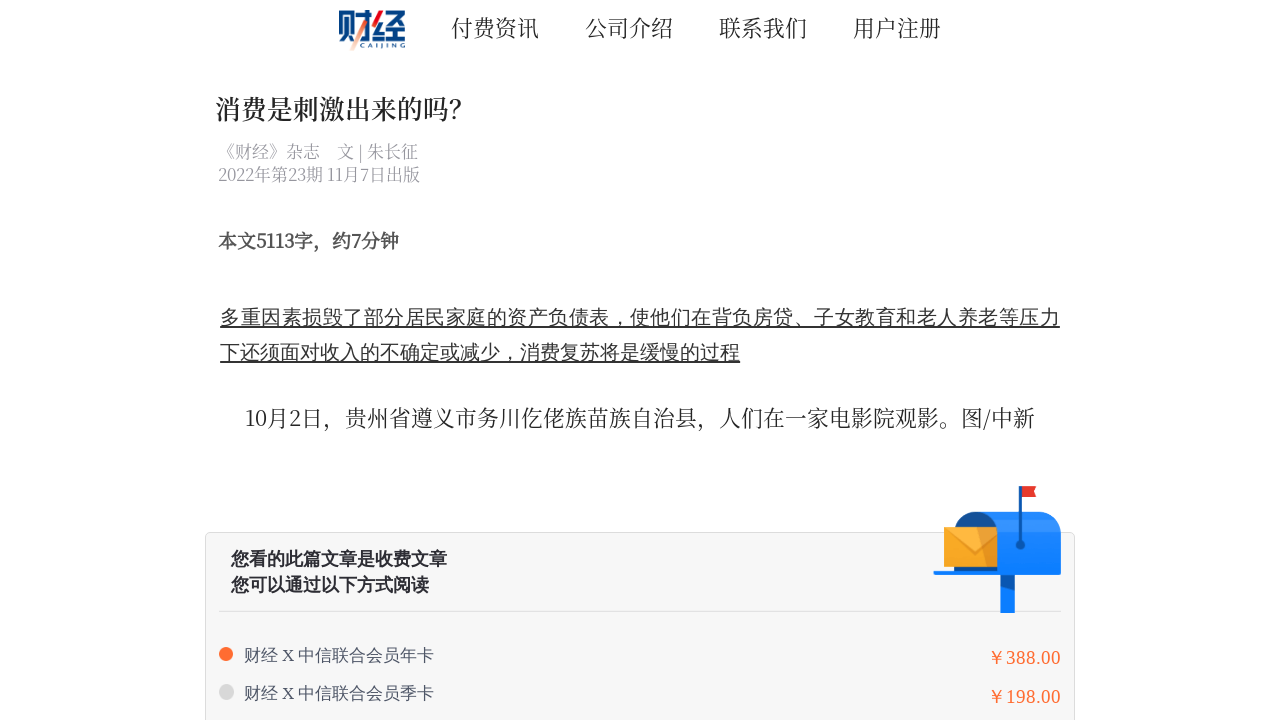

--- FILE ---
content_type: text/html; charset=UTF-8
request_url: https://news.caijingmobile.com/article/detail/477269?source_id=43
body_size: 6505
content:
<!DOCTYPE html>
<html>
<head>
    <meta charset="utf-8"/>
            <meta name="keywords" content="消费是刺激出来的吗？_《财经》客户端">
                <meta name="description" content="消费是刺激出来的吗？_《财经》客户端">
        <meta property="og:title" content="消费是刺激出来的吗？_《财经》客户端">
    <meta name="baidu-site-verification" content="SS3eho7cjs" />
    <meta name="csrf-token" content="sS7myaaTVeR8q8zb0iqhqs7q4JFUn6A5T70xB70q">

    <link rel="stylesheet" href="/packages/sui/sm.min.css?t=201712271849">
    <link rel="stylesheet" href="/packages/sui/sm-extend.min.css?t=201712271849">
    <link rel="stylesheet" href="/frontend/css/main.css?t=202504211638">
        <link href="/frontend/css/article_detail_new.css?t=202503111556" rel="stylesheet"/>
    
    
    <style>
        .content{padding-bottom: 2rem;}
        .preloader,.pull-to-refresh-arrow{display: none;}
        .commentmore{position: absolute;top: 0;right: .3rem;}
        .zan{text-align: center}
        .zanbox{
            display: inline-block;
            border: 1px solid RGB(20,120,241);
            padding: 0.2rem 1rem 0.5rem;
            border-radius: 1rem;
        }
        .zaned .zanbox{
            background: RGB(20,120,241);
        }
        .zaned .zanbox .icon-zan{
            background-image: url('/frontend/img/icon-zaned@2x.png');
        }
        .icon.icon-zan{
            background-image: url('/frontend/img/icon-zan@2x.png');
            height: 1.2rem;
            width: 1.2rem;
        }
        .article-ad-body-end{
            display: none;
            margin: 0 0.8rem;
        }
        .hasad{
            display: none;
        }
        .article-ad-body-end img{
            width: 100%;
        }
        .caijinghao_list{
            margin-top: 1rem;
            padding: 0 0.5rem;
            margin-bottom: 1rem;
            /*background: #EFEFEF;
            border-radius: 3px;*/
            border-bottom: 1px dashed #96969E;
        }
        .caijinghao_desc{
            color: #96969E;
            font-size: 0.66rem;
            padding-bottom: 0.5rem;
        }
        .follow_caijinghao{
            top:1rem;
            right: 0.5rem;
        }
        .isfollow_ico {
            background: url(/frontend/img/follow_ico_03.png) no-repeat center;
            width: 0.6rem;
            height: 0.7rem;
            display: inline-block;
            background-size: contain;
            margin-top: -0.15rem;
        }
        .button.button-yellow{
            border: 1px solid #f5a623;
            color: #f5a623;
            display: flex;
            align-items: center;
            justify-content: center;
            padding-top: 0.1rem;
        }
        .button.button-fill.button-white{
            color: #96969E;
        }
        .follow_ico.isfollow,.follow_ico.followed{
            background: none;
        }
        .followed .button.button-yellow{
            border: 1px solid #96969E;
            color: #96969E;
        }
        .caijinghao_avator img{
            height: 1.4rem;
            width: 1.4rem;
        }
        .caijinghao_info{
            margin-left: 2rem;
            padding-top:0;
        }
        .btn-flash-close{
            position: absolute;
            z-index: 999;
            right: 0.7rem;
            top: -0.35rem;
        }
        .content-padded{
            max-width:unset;
            width: 70%;
        }
        .hide-img{
            display: none;
        }
    </style>
    <title>消费是刺激出来的吗？_《财经》客户端</title>

    <style>
        body{max-width:none;}
        .bar{position: relative;}
        .bar-nav{text-align: center;margin-top: 10px; border: none;}
        .bar-nav a{margin: 20px;}
        .bar:after{display: none;}
        .footer{text-align: center;}
        .footer p{display: inline-block;width: auto}
        .footer a{display: unset; color: #bbb;}
        .addinfo{color: #bbb;}
        .footer .copyright{color: #bbb;}
        .addinfo span{margin: 0 10px;}
        .swiper-container{height: 680px;}
        .swiper-slide img{
            width: auto;
        }
    </style>











</head>
<body>
<div class="page-group">
    <div class="page" id="page-index">
        <div class="content pull-to-refresh-content infinite-scroll infinite-scroll-bottom" id='page-index' data-distance="100">
            <div class="pull-to-refresh-layer">
                <div class="preloader"></div>
                <div class="pull-to-refresh-arrow"></div>
            </div>
            <header class="bar bar-nav">
                <a href="/"><img class="logo" src="/images/logo@3x.png?t=202009011124" alt="logo"></a>
                                                            <a href="/">付费资讯</a>
                                            <a href="/about">公司介绍</a>
                                            <a href="/contact">联系我们</a>
                                                                                                <a href="/login/phone?redirect=%2F%2Fnews.caijingmobile.com%2Farticle%2Fdetail%2F477269%3Fsource_id%3D43">
                            
                            用户注册
                        </a>
                    
                    <script>var user=''</script>
                            </header>
                <div class="content-padded main-content">

        <h1 class="article-title" id="article_title">消费是刺激出来的吗？</h1>
        <input type="hidden" name="article_id" id="article_id" value="477269"/>
        <input type="hidden" name="source_id" id="source_id" value="43"/>

        


                <h3 class="subtitle">
                            《财经》杂志　文 | 朱长征&nbsp;&nbsp;
                    </h3>
                <h3 class="subtitle" style="display: flex; justify-content: space-between;">
            
                
            
            <div class="article-time">2022年第23期  11月7日出版&nbsp;&nbsp;
                
                
                
            </div>
            
        </h3>
                    <h3 class="subtitle" style="color: #555;font-size: 0.73rem;font-weight: bold;">本文5113字，约7分钟</h3>
                            <p class="article-desc">多重因素损毁了部分居民家庭的资产负债表，使他们在背负房贷、子女教育和老人养老等压力下还须面对收入的不确定或减少，消费复苏将是缓慢的过程</p>
                <div class="article-content">


























            <p style="text-align: center;"><img onerror="this.className='hide-img'" src="http://res.caijingmobile.com/newsdata/cjiphone/magazine/202211/07/477269/picture_361407@2x.jpg" style="margin: 0; width: 100%; height: auto;" /></p><p style="text-align: center;">10月2日，贵州省遵义市务川仡佬族苗族自治县，人们在一家电影院观影。图/中新</p><p style="text-align: center;">&nbsp;</p>
        </div>

        
                    <div class="order-info">
                <div class="order-info-upper">
                    <p class="order-info-intro">您看的此篇文章是收费文章<br>您可以通过以下方式阅读<span class="order-info-intro-pic"></span></p>
                        <ul class="goods-list">
                                                        <li>
                                <input type='radio' value='CJZXDHBY9006'
                                       data-goods-id="CJZXDHBY9006"
                                       data-price="388.00"
                                       data-disprice="0"
                                       name='goods-value' id='goodsCJZXDHBY9006'/>
                                <label for='goods1061' style="position: relative">
                                    <div id="goods-title">
                                        财经 X 中信联合会员年卡
                                                                            </div>
                                    <div id="goods-price">
                                                                                    ￥388.00
                                                                            </div>
                                </label>
                            </li>
                                                        <li>
                                <input type='radio' value='CJZXDHBY9003'
                                       data-goods-id="CJZXDHBY9003"
                                       data-price="198.00"
                                       data-disprice="0"
                                       name='goods-value' id='goodsCJZXDHBY9003'/>
                                <label for='goods1053' style="position: relative">
                                    <div id="goods-title">
                                        财经 X 中信联合会员季卡
                                                                            </div>
                                    <div id="goods-price">
                                                                                    ￥198.00
                                                                            </div>
                                </label>
                            </li>
                                                        <li>
                                <input type='radio' value='CJHUAW8002'
                                       data-goods-id="CJHUAW8002"
                                       data-price="48.00"
                                       data-disprice="0"
                                       name='goods-value' id='goodsCJHUAW8002'/>
                                <label for='goods1037' style="position: relative">
                                    <div id="goods-title">
                                        财经期刊包月
                                                                            </div>
                                    <div id="goods-price">
                                                                                    ￥48.00
                                                                            </div>
                                </label>
                            </li>
                                                        <li>
                                <input type='radio' value='CJIPHONE8002'
                                       data-goods-id="CJIPHONE8002"
                                       data-price="48.00"
                                       data-disprice="0"
                                       name='goods-value' id='goodsCJIPHONE8002'/>
                                <label for='goods156' style="position: relative">
                                    <div id="goods-title">
                                        财经期刊-包月
                                                                            </div>
                                    <div id="goods-price">
                                                                                    ￥48.00
                                                                            </div>
                                </label>
                            </li>
                                                        <li>
                                <input type='radio' value='CJHUAW8003'
                                       data-goods-id="CJHUAW8003"
                                       data-price="328.00"
                                       data-disprice="0"
                                       name='goods-value' id='goodsCJHUAW8003'/>
                                <label for='goods1036' style="position: relative">
                                    <div id="goods-title">
                                        财经期刊一年
                                                                            </div>
                                    <div id="goods-price">
                                                                                    ￥328.00
                                                                            </div>
                                </label>
                            </li>
                                                        <li>
                                <input type='radio' value='CJIPHONE8003'
                                       data-goods-id="CJIPHONE8003"
                                       data-price="328.00"
                                       data-disprice="0"
                                       name='goods-value' id='goodsCJIPHONE8003'/>
                                <label for='goods157' style="position: relative">
                                    <div id="goods-title">
                                        财经期刊-一年
                                                                            </div>
                                    <div id="goods-price">
                                                                                    ￥328.00
                                                                            </div>
                                </label>
                            </li>
                                                        <li>
                                <input type='radio' value='CJIPHONE8009'
                                       data-goods-id="CJIPHONE8009"
                                       data-price="488.00"
                                       data-disprice="0"
                                       name='goods-value' id='goodsCJIPHONE8009'/>
                                <label for='goods158' style="position: relative">
                                    <div id="goods-title">
                                        财经期刊-两年
                                                                            </div>
                                    <div id="goods-price">
                                                                                    ￥488.00
                                                                            </div>
                                </label>
                            </li>
                                                        <li>
                                <input type='radio' value='CJVIP180'
                                       data-goods-id="CJVIP180"
                                       data-price="218.00"
                                       data-disprice="0"
                                       name='goods-value' id='goodsCJVIP180'/>
                                <label for='goods1035' style="position: relative">
                                    <div id="goods-title">
                                        财经期刊-半年卡
                                                                            </div>
                                    <div id="goods-price">
                                                                                    ￥218.00
                                                                            </div>
                                </label>
                            </li>
                                                        <li>
                                <input type='radio' value='CJvip90'
                                       data-goods-id="CJvip90"
                                       data-price="120.00"
                                       data-disprice="0"
                                       name='goods-value' id='goodsCJvip90'/>
                                <label for='goods1034' style="position: relative">
                                    <div id="goods-title">
                                        财经期刊-季卡
                                                                            </div>
                                    <div id="goods-price">
                                                                                    ￥120.00
                                                                            </div>
                                </label>
                            </li>
                                                        <li>
                                <input type='radio' value='CJVIP14'
                                       data-goods-id="CJVIP14"
                                       data-price="25.00"
                                       data-disprice="0"
                                       name='goods-value' id='goodsCJVIP14'/>
                                <label for='goods1033' style="position: relative">
                                    <div id="goods-title">
                                        财经期刊-半月卡
                                                                            </div>
                                    <div id="goods-price">
                                                                                    ￥25.00
                                                                            </div>
                                </label>
                            </li>
                                                        <li>
                                <input type='radio' value='CJVIP10'
                                       data-goods-id="CJVIP10"
                                       data-price="18.00"
                                       data-disprice="0"
                                       name='goods-value' id='goodsCJVIP10'/>
                                <label for='goods1032' style="position: relative">
                                    <div id="goods-title">
                                        财经期刊-10天会员
                                                                            </div>
                                    <div id="goods-price">
                                                                                    ￥18.00
                                                                            </div>
                                </label>
                            </li>
                                                        <li>
                                <input type='radio' value='CJ001'
                                       data-goods-id="CJ001"
                                       data-price="15.00"
                                       data-disprice="0"
                                       name='goods-value' id='goodsCJ001'/>
                                <label for='goods1031' style="position: relative">
                                    <div id="goods-title">
                                        财经期刊-7天会员
                                                                            </div>
                                    <div id="goods-price">
                                                                                    ￥15.00
                                                                            </div>
                                </label>
                            </li>
                                                    </ul>
                                        <div class="goods-info" id="goods-info-button">
                        <a href='javascript:;' class="button button-fill button-warning">
                            
                            购买
                        </a>
                    </div>
                </div>

                <div class="subscribe-desc">
                    <div class="subscribe-desc-title">
                        <img src="/frontend/img/order-privilege@2x.png" alt="">
                    </div>
                    <ul>
                        <li>海量定制频道文章免费阅读</li>
                        <li>多端分享：手机端、pad端、网站同步阅读</li>
                    </ul>
                </div>

                <div class="subscribe-desc">
                    <div class="subscribe-desc-title">
                        <img src="/frontend/img/order-intro@2x.png" alt="">
                    </div>
                    <ul>
                        <li>开通订阅会员后，即可解锁订阅频道所有付费文章。</li>
                        <li>登录财经账号后，即可同步权限至《财经》iOS、 Android手机端，不必重复购买。</li>
                        <li>关于订阅会员如有疑问可拨打客服电话400 009 0313。</li>
                        <li>客服时间：周一至周五10：00—17：00，周末及节假日正常休息。我们会在上班时间细心为您答疑，感谢理解。</li>
                    </ul>
                </div>
            </div>
                






        
            
        

        










        
        
            
                
            
        

        
            
        


        
        
            
                
                    
                    
                
                
                    
                        
                            
                                
                                    
                                
                                    
                                
                            

                            
                                
                                    
                                        
                                    
                                    
                                        
                                    
                                

                                
                            
                        
                    
                
            
            
                
                    
                        
                    
                
            
        
        
        
            
            
        

        
        
            
                
                    
                    
                
                
                    
                        
                        
                                
                                
                                
                                
                                    
                                        
                                    
                                        
                                    
                                    
                                        
                                            
                                        
                                        
                                    
                                
                        
                        
                    
                
            
        
        

        
        
            
                
                    
                    
                
                
                    
                        
                            
                                
                                    
                                
                                    
                                
                                    
                                
                                
                                    
                                
                                    
                                        
                                            
                                            
                                                
                                            
                                        
                                        
                                    
                                
                            
                        
                    
                
            
        
        
            
        

    </div>
    
    
        
            
            
            
            
            
        
    
    
            <div class="infinite-scroll-preloader">
                <div class="preloader"></div>
            </div>
                        <footer class="footer">
                <p class="copyright"><span class="icon icologowhite"></span>©Copyright 联办财讯 All Rights Reserved</p>
                                    <a style="margin-bottom: 0;" target="_blank" href="https://beian.mps.gov.cn/#/query/webSearch?code=11010502031383">
                        <img src="/images/beian.png" style="width: 15px;" alt="beian"> 京公网安备 11010502031383号
                    </a>
                    <p><a href="https://beian.miit.gov.cn/" target="_blank">京ICP备15020712号-5</a></p>
                                <p class="addinfo"><span>北京《财经》杂志社有限公司</span><span>北京市朝阳区朝外大街泛利大厦10层</span></p>
            </footer>
            
        </div>
            
    
        
            
                
                
                    
                        
                        
                    
                
                    
                        
                    
                
            
        
    
    

    
    <div class="content-padded">
        <div class="donate-dialog">
            <div class="donate-header">
                <a href="#" class="donate-hide">
                    <img src="/frontend/img/guanbi@2x.png" alt="">
                </a>
            </div>
            <ul class="row">
                                    <li class="donate-values">
                        <input type='radio' value='1' name='donate-value' id='radio1'/>
                        <span for='radio1'>
                            1元
                        </span>
                    </li>
                                    <li class="donate-values">
                        <input type='radio' value='6' name='donate-value' id='radio6'/>
                        <span for='radio6'>
                            6元
                        </span>
                    </li>
                                    <li class="donate-values">
                        <input type='radio' value='12' name='donate-value' id='radio12'/>
                        <span for='radio12'>
                            12元
                        </span>
                    </li>
                                    <li class="donate-values">
                        <input type='radio' value='50' name='donate-value' id='radio50'/>
                        <span for='radio50'>
                            50元
                        </span>
                    </li>
                                    <li class="donate-values">
                        <input type='radio' value='88' name='donate-value' id='radio88'/>
                        <span for='radio88'>
                            88元
                        </span>
                    </li>
                                    <li class="donate-values">
                        <input type='radio' value='128' name='donate-value' id='radio128'/>
                        <span for='radio128'>
                            128元
                        </span>
                    </li>
                            </ul>
            <div class="donate-submit">
                <a href="javascript:;">
                    <img src="/frontend/img/zanshangzhichi@2x.png" alt="">
                </a>
            </div>
        </div>
    </div>
    

    
    
        
        
        
    
    
    
        
    
    
        
        
            
                
                    
                        
                        
                        
                    
                
                
                    
                        
                            
                                
                                
                                
                            
                        
                    
                
            
            
        
    

    </div>


</div>
<script type="text/javascript" charset='utf-8' src="/packages/sui/zepto.min.js?t=201712271849"></script>
<script>$.config={router:false};var autoLogin=1;</script>
<script type="text/javascript" charset='utf-8' src="/packages/sui/sm.min.js?t=201712271849"></script>
<script type='text/javascript' charset='utf-8' src="/packages/sui/sm-extend.min.js?t=201712271849"></script>
<script type='text/javascript' charset='utf-8' src="/bower_components/art-template/dist/template.js?t=201712271849"></script>
<script type='text/javascript' charset='utf-8' src="/frontend/js/main.js?t=202504211638"></script>

    
    <div class="comment-background">
    </div>
    <div class="comment-outer">

        <div class="comment-box">
            <div class="comment-dialog">
                <div class="comment-header">
                    <p>消费是刺激出来的吗？</p>
                </div>
                <div class="comment-content">
                    <textarea cols="30" rows="5"></textarea>
                </div>
                <div class="comment-buttons">
                    <a id="comment-cancel">
                        <span>取消</span>
                    </a>
                    <a id="comment-confirm">
                        <span>确认</span>
                    </a>
                </div>
            </div>
        </div>
    </div>
    
    <div class="buysboxbg"></div>
    <div class="buysboxdialog">
        <div class="buysbox">
            <div class="buytitle">
                <div class="buytitleico icocreditcard">
                    支付选项
                    <span class="btdesc">请选择如下方式进行购买</span>
                </div>
            </div>
            <div class="buyst buybalance">余额支付</div>
            <div class="buyst buywexi">微信支付</div>
            <div class="buyst buycancel">取消</div>
        </div>
    </div>
    

    <script src="/frontend/js/article_detail_new.js?20200611184" type="text/javascript"></script>
    <script src="/packages/sui/zepto.cookie.min.js?202002011249" type="text/javascript"></script>
    
    <script src="//res2.wx.qq.com/open/js/jweixin-1.6.0.js" type="text/javascript"></script>
    <script>
        //weinxin share
        var wxshare_title = '消费是刺激出来的吗？';
        var wxshare_desc = '来自财经杂志';
        var wxshare_logourl = "https://res.caijingmobile.com/newsdata/cjiphone/magazine/202211/07/477269/thumbnail1_477269@2x.jpg?x-oss-process=image/resize,m_fill,h_100,w_100&amp;t=1667791035";
        var wxshare_link = '';
        var wxShareBackUrlpyq = '/ws/wxsharecount?articleId=477269&type=1';
        var wxShareBackUrlgr  = '/ws/wxsharecount?articleId=477269&type=2';
        var wxShareEventUrl = '/event/artshare?articleId=477269';
        var iswx = 0;
        var webtype = 'new';
        var paytype = '';
        var ws,wsmonitor;

        $(function () {
            $('.playAudio').click(function(){
                var audioObj = $('#cjAudio')[0];
                if(audioObj==undefined){
                    var audioHtml = $('#cjAudiowarper').html();
                    $('.main-content').after(audioHtml);
                    audioObj = $('#cjAudio')[0];
                }
                if(audioObj.paused){
                    $(this).addClass('play');
                    audioObj.play();
                }else{
                    $(this).removeClass('play');
                    audioObj.pause();
                }
            });

            //var isPlayer = $("#my-player").length;
            //if (isPlayer) {
            //    var cjPlayer = videojs('my-player');
            //    cjPlayer.on("play", function () {
            //    });
            //    cjPlayer.play();
            //}


            cjui.wxshare=false;
            cjui.refresh=false;
            cjui.showad=false;
            cjui.init();
            cjui._ad({
                appStart:false,
                articleBodyEnd:true
            });

            $.destroyPullToRefresh('.pull-to-refresh-content');

            //$(".content").on('scroll',function(){
            //    var _top = $('.content').scrollTop();
            //    if(_top>100){
            //        //$('#app_down').hide();
            //        $('.bar-nav').hide();
            //    }else {
            //        //$('#app_down').show();
            //        $('.bar-nav').show();
            //    }
            //    setTimeout(function(){
            //        $.fn.cookie('_top_477269', _top, { expires: 1 });
            //    }, 1000);
            //});
            //var _top = $.fn.cookie('_top_477269');
            //if(_top>0){
            //    $('.content').scrollTop(_top);
            //}

            function showReadmore(){
                var _h = $('.article-content').height();
                if(_h > 1274){
                    $('.article-content').addClass('readmorebox');
                    $('.qrcode').hide();
                    $('.article-donate').hide();
                    $('.article-comments').hide();
                    //$('#app_down').hide();
                    $('.zan').hide();
                    $('.readmore-article-end').hide();
                    $('.article-ad-body-end').hide();
                }else {
                    $('.picmore').click();
                }
            }

            $('.picmore').click(function(){
                $('.article-content').removeClass('readmorebox');
                $('.qrcode').show();
                //$('.article-donate').show();
                $('.article-comments').show();
                //$('#app_down').show();
                $('.zan').show();
                $('.readmore-article-end').show();
                $('.article-ad-body-end').show();
                $('.readmore').hide();
            });
            $(".btn_readmore,.gotoAppPlay").click(function () {
                //document.location.href = "https://a.app.qq.com/o/simple.jsp?pkgname=com.caijing";
                if(isIOS){
                    document.location.href = "//itunes.apple.com/cn/app/id391076447?mt=8";
                }else{
                    document.location.href = "//www.mycaijing.com/download/app";
                }

            });

            $('.zan').click(function(){
                var zaned = $(this).hasClass('zaned');
                var type = zaned ? 0 : 1;
                var username = 'LCzqxfqc3uDulgenwNh26jRFcHiZzRzASa5SBCzA';
                $.ajax({
                    type:'post',
                    dataType:'json',
                    data:{id:477269,username:username,type:type},
                    url:'/article/star',
                    success:function(res){
                        if(res.code!=200){
                            $.toast(res.msg);
                            return;
                        }
                        var zaned = $('.zan').hasClass('zaned');
                        if(zaned){
                            $('.zan').removeClass('zaned');
                        }else{
                            $('.zan').addClass('zaned');
                        }
                    },
                    error:function(){
                        $.toast("网络错误,请稍候再试!");
                    }
                });

            });

            $('.btn-flash-close').click(function(){
                $('.bottom-flash').hide();
                $('.content').css('padding-bottom', 0);
            });

            $(".swiper-container").swiper({
                speed: 400,
                spaceBetween: 10,
                autoplay:2000,
                pagination: '.swiper-pagination',
                paginationClickable: true
            });

            $('.readmore-article-end, .body-bottom-readmore').on('click', function(){
                document.location.href = "//a.app.qq.com/o/simple.jsp?pkgname=com.caijing";
            });

            if(window.history.length<=1){
                                    $('.icon-left').attr('href', '/');
                            }

            //showReadmore();
        })
    </script>
<script>$.init()</script>
</body>
</html>


--- FILE ---
content_type: text/css
request_url: https://news.caijingmobile.com/packages/sui/sm.min.css?t=201712271849
body_size: 15178
content:
/*!
 * =====================================================
 * SUI Mobile - http://m.sui.taobao.org/
 *
 * =====================================================
 */html{font-size:20px}@media only screen and (min-width:400px){html{font-size:21.33px!important}}@media only screen and (min-width:414px){html{font-size:22.08px!important}}@media only screen and (min-width:480px){html{font-size:25.6px!important}}/*! normalize.css v3.0.3 | MIT License | github.com/necolas/normalize.css */html{font-family:sans-serif;-ms-text-size-adjust:100%;-webkit-text-size-adjust:100%}body{margin:0}article,aside,details,figcaption,figure,footer,header,hgroup,main,menu,nav,section,summary{display:block}audio,canvas,progress,video{display:inline-block;vertical-align:baseline}audio:not([controls]){display:none;height:0}[hidden],template{display:none}a{background-color:transparent}a:active,a:hover{outline:0}abbr[title]{border-bottom:1px dotted}b,strong{font-weight:700}dfn{font-style:italic}h1{font-size:2em;margin:.67em 0}mark{background:#ff0;color:#000}small{font-size:80%}sub,sup{font-size:75%;line-height:0;position:relative;vertical-align:baseline}sup{top:-.5em}sub{bottom:-.25em}img{border:0}svg:not(:root){overflow:hidden}figure{margin:1em 40px}hr{box-sizing:content-box;height:0}pre{overflow:auto}code,kbd,pre,samp{font-family:monospace,monospace;font-size:1em}button,input,optgroup,select,textarea{color:inherit;font:inherit;margin:0}button{overflow:visible}button,select{text-transform:none}button,html input[type=button],input[type=reset],input[type=submit]{-webkit-appearance:button;cursor:pointer}button[disabled],html input[disabled]{cursor:default}button::-moz-focus-inner,input::-moz-focus-inner{border:0;padding:0}input{line-height:normal}input[type=checkbox],input[type=radio]{box-sizing:border-box;padding:0}input[type=number]::-webkit-inner-spin-button,input[type=number]::-webkit-outer-spin-button{height:auto}input[type=search]{-webkit-appearance:textfield;box-sizing:content-box}input[type=search]::-webkit-search-cancel-button,input[type=search]::-webkit-search-decoration{-webkit-appearance:none}fieldset{border:1px solid silver;margin:0 2px;padding:.35em .625em .75em}legend{border:0;padding:0}textarea{overflow:auto}optgroup{font-weight:700}table{border-collapse:collapse;border-spacing:0}td,th{padding:0}*{box-sizing:border-box;-webkit-tap-highlight-color:transparent;-webkit-touch-callout:none}body{position:absolute;top:0;right:0;bottom:0;left:0;font-family:"Helvetica Neue",Helvetica,sans-serif;font-size:.85rem;line-height:1.5;color:#3d4145;background:#eee;overflow:hidden}a,button,input,select,textarea{outline:0}p{margin:1em 0}a{color:#0894ec;text-decoration:none;-webkit-tap-highlight-color:transparent}a:active{color:#0a8ddf}.page{position:absolute;top:0;right:0;bottom:0;left:0;background:#eee;z-index:2000}.content{position:absolute;top:0;right:0;bottom:0;left:0;overflow:auto;-webkit-overflow-scrolling:touch}.bar-nav~.content{top:2.2rem}.bar-header-secondary~.content{top:4.4rem}.bar-footer~.content{bottom:2.2rem}.bar-footer-secondary~.content{bottom:4.4rem}.bar-tab~.content{bottom:2.5rem}.bar-footer-secondary-tab~.content{bottom:4.7rem}.content-padded{margin:.5rem}.text-center{text-align:center}.pull-left{float:left}.pull-right{float:right}.clearfix:after,.clearfix:before{content:" ";display:table}.clearfix:after{clear:both}.content-block{margin:1.75rem 0;padding:0 .75rem;color:#6d6d72}.content-block-title{position:relative;overflow:hidden;margin:0;white-space:nowrap;text-overflow:ellipsis;font-size:.7rem;text-transform:uppercase;line-height:1;color:#6d6d72;margin:1.75rem .75rem .5rem}.content-block-title+.card,.content-block-title+.content-block,.content-block-title+.list-block{margin-top:.5rem}.content-block-inner{background:#fff;padding:.5rem .75rem;margin-left:-.75rem;width:100%;position:relative;color:#3d4145}.content-block-inner:before{content:'';position:absolute;left:0;top:0;bottom:auto;right:auto;height:1px;width:100%;background-color:#c8c7cc;display:block;z-index:15;-webkit-transform-origin:50% 0;transform-origin:50% 0}@media only screen and (-webkit-min-device-pixel-ratio:2){.content-block-inner:before{-webkit-transform:scaleY(.5);transform:scaleY(.5)}}@media only screen and (-webkit-min-device-pixel-ratio:3){.content-block-inner:before{-webkit-transform:scaleY(.33);transform:scaleY(.33)}}.content-block-inner:after{content:'';position:absolute;left:0;bottom:0;right:auto;top:auto;height:1px;width:100%;background-color:#c8c7cc;display:block;z-index:15;-webkit-transform-origin:50% 100%;transform-origin:50% 100%}@media only screen and (-webkit-min-device-pixel-ratio:2){.content-block-inner:after{-webkit-transform:scaleY(.5);transform:scaleY(.5)}}@media only screen and (-webkit-min-device-pixel-ratio:3){.content-block-inner:after{-webkit-transform:scaleY(.33);transform:scaleY(.33)}}.content-block.inset{margin-left:.75rem;margin-right:.75rem;border-radius:.35rem}.content-block.inset .content-block-inner{border-radius:.35rem}.content-block.inset .content-block-inner:before{display:none}.content-block.inset .content-block-inner:after{display:none}@media all and (min-width:768px){.content-block.tablet-inset{margin-left:.75rem;margin-right:.75rem;border-radius:.35rem}.content-block.tablet-inset .content-block-inner{border-radius:.35rem}.content-block.tablet-inset .content-block-inner:before{display:none}.content-block.tablet-inset .content-block-inner:after{display:none}}.row{overflow:hidden;margin-left:-4%}.row>[class*=col-],.row>[class*=tablet-]{box-sizing:border-box;float:left}.row.no-gutter{margin-left:0}.row .col-100{width:96%;margin-left:4%}.row.no-gutter .col-100{width:100%;margin:0}.row .col-95{width:91%;margin-left:4%}.row.no-gutter .col-95{width:95%;margin:0}.row .col-90{width:86%;margin-left:4%}.row.no-gutter .col-90{width:90%;margin:0}.row .col-85{width:81%;margin-left:4%}.row.no-gutter .col-85{width:85%;margin:0}.row .col-80{width:76%;margin-left:4%}.row.no-gutter .col-80{width:80%;margin:0}.row .col-75{width:71.00000000000001%;margin-left:4%}.row.no-gutter .col-75{width:75%;margin:0}.row .col-66{width:62.66666666666666%;margin-left:4%}.row.no-gutter .col-66{width:66.66666666666666%;margin:0}.row .col-60{width:55.99999999999999%;margin-left:4%}.row.no-gutter .col-60{width:60%;margin:0}.row .col-50{width:46%;margin-left:4%}.row.no-gutter .col-50{width:50%;margin:0}.row .col-40{width:36%;margin-left:4%}.row.no-gutter .col-40{width:40%;margin:0}.row .col-33{width:29.333333333333332%;margin-left:4%}.row.no-gutter .col-33{width:33.333333333333336%;margin:0}.row .col-25{width:21%;margin-left:4%}.row.no-gutter .col-25{width:25%;margin:0}.row .col-20{width:16%;margin-left:4%}.row.no-gutter .col-20{width:20%;margin:0}.row .col-15{width:10.999999999999998%;margin-left:4%}.row.no-gutter .col-15{width:15%;margin:0}.row .col-10{width:6%;margin-left:4%}.row.no-gutter .col-10{width:10%;margin:0}.row .col-5{width:1%;margin-left:4%}.row.no-gutter .col-5{width:5%;margin:0}@media all and (min-width:768px){.row{margin-left:-2%}.row .col-100{width:98%;margin-left:2%}.row.no-gutter .col-100{width:100%;margin:0}.row .col-95{width:93%;margin-left:2%}.row.no-gutter .col-95{width:95%;margin:0}.row .col-90{width:87.99999999999999%;margin-left:2%}.row.no-gutter .col-90{width:90%;margin:0}.row .col-85{width:82.99999999999999%;margin-left:2%}.row.no-gutter .col-85{width:85%;margin:0}.row .col-80{width:78%;margin-left:2%}.row.no-gutter .col-80{width:80%;margin:0}.row .col-75{width:73%;margin-left:2%}.row.no-gutter .col-75{width:75%;margin:0}.row .col-66{width:64.66666666666666%;margin-left:2%}.row.no-gutter .col-66{width:66.66666666666666%;margin:0}.row .col-60{width:58%;margin-left:2%}.row.no-gutter .col-60{width:60%;margin:0}.row .col-50{width:48%;margin-left:2%}.row.no-gutter .col-50{width:50%;margin:0}.row .col-40{width:38%;margin-left:2%}.row.no-gutter .col-40{width:40%;margin:0}.row .col-33{width:31.333333333333332%;margin-left:2%}.row.no-gutter .col-33{width:33.333333333333336%;margin:0}.row .col-25{width:23%;margin-left:2%}.row.no-gutter .col-25{width:25%;margin:0}.row .col-20{width:18%;margin-left:2%}.row.no-gutter .col-20{width:20%;margin:0}.row .col-15{width:13%;margin-left:2%}.row.no-gutter .col-15{width:15%;margin:0}.row .col-10{width:8%;margin-left:2%}.row.no-gutter .col-10{width:10%;margin:0}.row .col-5{width:3%;margin-left:2%}.row.no-gutter .col-5{width:5%;margin:0}.row .tablet-100{width:98%;margin-left:2%}.row.no-gutter .tablet-100{width:100%;margin:0}.row .tablet-95{width:93%;margin-left:2%}.row.no-gutter .tablet-95{width:95%;margin:0}.row .tablet-90{width:87.99999999999999%;margin-left:2%}.row.no-gutter .tablet-90{width:90%;margin:0}.row .tablet-85{width:82.99999999999999%;margin-left:2%}.row.no-gutter .tablet-85{width:85%;margin:0}.row .tablet-80{width:78%;margin-left:2%}.row.no-gutter .tablet-80{width:80%;margin:0}.row .tablet-75{width:73%;margin-left:2%}.row.no-gutter .tablet-75{width:75%;margin:0}.row .tablet-66{width:64.66666666666666%;margin-left:2%}.row.no-gutter .tablet-66{width:66.66666666666666%;margin:0}.row .tablet-60{width:58%;margin-left:2%}.row.no-gutter .tablet-60{width:60%;margin:0}.row .tablet-50{width:48%;margin-left:2%}.row.no-gutter .tablet-50{width:50%;margin:0}.row .tablet-40{width:38%;margin-left:2%}.row.no-gutter .tablet-40{width:40%;margin:0}.row .tablet-33{width:31.333333333333332%;margin-left:2%}.row.no-gutter .tablet-33{width:33.333333333333336%;margin:0}.row .tablet-25{width:23%;margin-left:2%}.row.no-gutter .tablet-25{width:25%;margin:0}.row .tablet-20{width:18%;margin-left:2%}.row.no-gutter .tablet-20{width:20%;margin:0}.row .tablet-15{width:13%;margin-left:2%}.row.no-gutter .tablet-15{width:15%;margin:0}.row .tablet-10{width:8%;margin-left:2%}.row.no-gutter .tablet-10{width:10%;margin:0}.row .tablet-5{width:3%;margin-left:2%}.row.no-gutter .tablet-5{width:5%;margin:0}}.color-default{color:#3d4145}.color-gray{color:#999}.color-primary{color:#0894ec}.color-success{color:#4cd964}.color-danger{color:#f6383a}.color-warning{color:#f60}.text-center{text-align:center}.bar{position:absolute;right:0;left:0;z-index:10;height:2.2rem;padding-right:.5rem;padding-left:.5rem;background-color:#f7f7f8;-webkit-backface-visibility:hidden;backface-visibility:hidden}.bar:after{content:'';position:absolute;left:0;bottom:0;right:auto;top:auto;height:1px;width:100%;background-color:#e7e7e7;display:block;z-index:15;-webkit-transform-origin:50% 100%;transform-origin:50% 100%}@media only screen and (-webkit-min-device-pixel-ratio:2){.bar:after{-webkit-transform:scaleY(.5);transform:scaleY(.5)}}@media only screen and (-webkit-min-device-pixel-ratio:3){.bar:after{-webkit-transform:scaleY(.33);transform:scaleY(.33)}}.bar-header-secondary{top:2.2rem}.bar-footer{bottom:0}.bar-footer-secondary{bottom:2.2rem}.bar-footer-secondary-tab{bottom:2.5rem}.bar-footer-secondary-tab:before,.bar-footer-secondary:before,.bar-footer:before{content:'';position:absolute;left:0;top:0;bottom:auto;right:auto;height:1px;width:100%;background-color:#e7e7e7;display:block;z-index:15;-webkit-transform-origin:50% 0;transform-origin:50% 0}@media only screen and (-webkit-min-device-pixel-ratio:2){.bar-footer-secondary-tab:before,.bar-footer-secondary:before,.bar-footer:before{-webkit-transform:scaleY(.5);transform:scaleY(.5)}}@media only screen and (-webkit-min-device-pixel-ratio:3){.bar-footer-secondary-tab:before,.bar-footer-secondary:before,.bar-footer:before{-webkit-transform:scaleY(.33);transform:scaleY(.33)}}.bar-footer-secondary-tab:after,.bar-footer-secondary:after,.bar-footer:after{display:none}.bar-nav{top:0}.title{position:absolute;display:block;width:100%;padding:0;margin:0 -.5rem;font-size:.85rem;font-weight:500;line-height:2.2rem;color:#3d4145;text-align:center;white-space:nowrap}.title a{color:inherit}.bar-tab{bottom:0;width:100%;height:2.5rem;padding:0;table-layout:fixed}.bar-tab:before{content:'';position:absolute;left:0;top:0;bottom:auto;right:auto;height:1px;width:100%;background-color:#e7e7e7;display:block;z-index:15;-webkit-transform-origin:50% 0;transform-origin:50% 0}@media only screen and (-webkit-min-device-pixel-ratio:2){.bar-tab:before{-webkit-transform:scaleY(.5);transform:scaleY(.5)}}@media only screen and (-webkit-min-device-pixel-ratio:3){.bar-tab:before{-webkit-transform:scaleY(.33);transform:scaleY(.33)}}.bar-tab:after{display:none}.bar-tab .tab-item{position:relative;display:table-cell;width:1%;height:2.5rem;color:#929292;text-align:center;vertical-align:middle}.bar-tab .tab-item.active,.bar-tab .tab-item:active{color:#0894ec}.bar-tab .tab-item .badge{position:absolute;top:.1rem;left:50%;z-index:100;height:.8rem;min-width:.8rem;padding:0 .2rem;font-size:.6rem;line-height:.8rem;color:#fff;vertical-align:top;background:red;border-radius:.5rem;margin-left:.1rem}.bar-tab .tab-item .icon{top:.05rem;height:1.2rem;font-size:1.2rem;line-height:1.2rem;padding-top:0;padding-bottom:0}.bar-tab .tab-item .icon~.tab-label{display:block;font-size:.55rem;position:relative;top:.15rem}.bar .button{position:relative;top:.35rem;z-index:20;margin-top:0;font-weight:400}.bar .button.pull-right{margin-left:.5rem}.bar .button.pull-left{margin-right:.5rem}.bar .button-link{top:0;padding:0;font-size:.8rem;line-height:2.2rem;height:2.2rem;color:#0894ec;border:0}.bar .button-link.active,.bar .button-link:active{color:#0675bb}.bar .button-block{top:.35rem;font-size:.8rem;width:100%}.bar .button-nav.pull-left{margin-left:-.25rem}.bar .button-nav.pull-left .icon-left-nav{margin-right:-.15rem}.bar .button-nav.pull-right{margin-right:-.25rem}.bar .button-nav.pull-right .icon-right-nav{margin-left:-.15rem}.bar .icon{position:relative;z-index:20;padding:.5rem .1rem;font-size:1rem;line-height:1.2rem}.bar .button .icon{padding:0}.bar .title .icon{padding:0}.bar .title .icon.icon-caret{top:.2rem;margin-left:-.25rem}.bar-footer .icon{font-size:1.2rem;line-height:1.2rem}.bar input[type=search]{height:1.45rem;margin:.3rem 0}.badge{display:inline-block;padding:.1rem .45rem .15rem;font-size:.6rem;line-height:1;color:#3d4145;background-color:rgba(0,0,0,.15);border-radius:5rem}.badge.badge-inverted{padding:0 .25rem 0 0;background-color:transparent}.list-block{margin:1.75rem 0;font-size:.85rem}.list-block ul{background:#fff;list-style:none;padding:0;margin:0;position:relative}.list-block ul:before{content:'';position:absolute;left:0;top:0;bottom:auto;right:auto;height:1px;width:100%;background-color:#e7e7e7;display:block;z-index:15;-webkit-transform-origin:50% 0;transform-origin:50% 0}@media only screen and (-webkit-min-device-pixel-ratio:2){.list-block ul:before{-webkit-transform:scaleY(.5);transform:scaleY(.5)}}@media only screen and (-webkit-min-device-pixel-ratio:3){.list-block ul:before{-webkit-transform:scaleY(.33);transform:scaleY(.33)}}.list-block ul:after{content:'';position:absolute;left:0;bottom:0;right:auto;top:auto;height:1px;width:100%;background-color:#e7e7e7;display:block;z-index:15;-webkit-transform-origin:50% 100%;transform-origin:50% 100%}@media only screen and (-webkit-min-device-pixel-ratio:2){.list-block ul:after{-webkit-transform:scaleY(.5);transform:scaleY(.5)}}@media only screen and (-webkit-min-device-pixel-ratio:3){.list-block ul:after{-webkit-transform:scaleY(.33);transform:scaleY(.33)}}.list-block ul ul{padding-left:2.25rem}.list-block ul ul:before{display:none}.list-block ul ul:after{display:none}.list-block .align-top,.list-block .align-top .item-content,.list-block .align-top .item-inner{-webkit-box-align:start;-webkit-align-items:flex-start;align-items:flex-start}.list-block.inset{margin-left:.75rem;margin-right:.75rem;border-radius:.35rem}.list-block.inset .content-block-title{margin-left:0;margin-right:0}.list-block.inset ul{border-radius:.35rem}.list-block.inset ul:before{display:none}.list-block.inset ul:after{display:none}.list-block.inset li:first-child>a{border-radius:.35rem .35rem 0 0}.list-block.inset li:last-child>a{border-radius:0 0 .35rem .35rem}.list-block.inset li:first-child:last-child>a{border-radius:.35rem}@media all and (min-width:768px){.list-block.tablet-inset{margin-left:.75rem;margin-right:.75rem;border-radius:.35rem}.list-block.tablet-inset .content-block-title{margin-left:0;margin-right:0}.list-block.tablet-inset ul{border-radius:.35rem}.list-block.tablet-inset ul:before{display:none}.list-block.tablet-inset ul:after{display:none}.list-block.tablet-inset li:first-child>a{border-radius:.35rem .35rem 0 0}.list-block.tablet-inset li:last-child>a{border-radius:0 0 .35rem .35rem}.list-block.tablet-inset li:first-child:last-child>a{border-radius:.35rem}.list-block.tablet-inset .content-block-title{margin-left:0;margin-right:0}.list-block.tablet-inset ul{border-radius:.35rem}.list-block.tablet-inset ul:before{display:none}.list-block.tablet-inset ul:after{display:none}.list-block.tablet-inset li:first-child>a{border-radius:.35rem .35rem 0 0}.list-block.tablet-inset li:last-child>a{border-radius:0 0 .35rem .35rem}.list-block.tablet-inset li:first-child:last-child>a{border-radius:.35rem}}.list-block li{box-sizing:border-box;position:relative}.list-block .item-media{display:-webkit-box;display:-webkit-flex;display:flex;-webkit-flex-shrink:0;-ms-flex:0 0 auto;-webkit-flex-shrink:0;flex-shrink:0;-webkit-box-lines:single;-moz-box-lines:single;-webkit-flex-wrap:nowrap;flex-wrap:nowrap;box-sizing:border-box;-webkit-box-align:center;-webkit-align-items:center;align-items:center;padding-top:.35rem;padding-bottom:.4rem}.list-block .item-media i+i{margin-left:.25rem}.list-block .item-media i+img{margin-left:.25rem}.list-block .item-media+.item-inner{margin-left:.75rem}.list-block .item-inner{padding-right:.75rem;position:relative;width:100%;padding-top:.4rem;padding-bottom:.35rem;min-height:2.2rem;overflow:hidden;box-sizing:border-box;display:-webkit-box;display:-webkit-flex;display:flex;-webkit-box-flex:1;-ms-flex:1;-webkit-box-pack:justify;-webkit-justify-content:space-between;justify-content:space-between;-webkit-box-align:center;-webkit-align-items:center;align-items:center}.list-block .item-inner:after{content:'';position:absolute;left:0;bottom:0;right:auto;top:auto;height:1px;width:100%;background-color:#e7e7e7;display:block;z-index:15;-webkit-transform-origin:50% 100%;transform-origin:50% 100%}@media only screen and (-webkit-min-device-pixel-ratio:2){.list-block .item-inner:after{-webkit-transform:scaleY(.5);transform:scaleY(.5)}}@media only screen and (-webkit-min-device-pixel-ratio:3){.list-block .item-inner:after{-webkit-transform:scaleY(.33);transform:scaleY(.33)}}.list-block .item-title{-webkit-flex-shrink:1;-ms-flex:0 1 auto;-webkit-flex-shrink:1;flex-shrink:1;white-space:nowrap;position:relative;overflow:hidden;text-overflow:ellipsis;max-width:100%}.list-block .item-title.label{width:35%;-webkit-flex-shrink:0;-ms-flex:0 0 auto;-webkit-flex-shrink:0;flex-shrink:0;margin:4px 0}.list-block .item-input{width:100%;margin-top:-.4rem;margin-bottom:-.35rem;-webkit-box-flex:1;-ms-flex:1;-webkit-flex-shrink:1;-ms-flex:0 1 auto;-webkit-flex-shrink:1;flex-shrink:1}.list-block .item-after{white-space:nowrap;color:#5f646e;-webkit-flex-shrink:0;-ms-flex:0 0 auto;-webkit-flex-shrink:0;flex-shrink:0;margin-left:.25rem;display:-webkit-box;display:-webkit-flex;display:flex;max-height:1.4rem}.list-block .smart-select .item-after{max-width:70%;overflow:hidden;text-overflow:ellipsis;position:relative}.list-block .item-link{-webkit-transition-duration:.3s;transition-duration:.3s;display:block;color:inherit}.list-block .item-link .item-inner{padding-right:1.5rem;background-image:url([data-uri]);background-size:.7rem;background-repeat:no-repeat;background-position:97% center;background-position:-webkit-calc(100% - .5rem) center;background-position:calc(100% - .5rem) center}.list-block .item-link.active-state,html:not(.watch-active-state) .list-block .item-link:active{-webkit-transition-duration:0s;transition-duration:0s;background-color:#d9d9d9}.list-block .item-link.active-state .item-inner:after,html:not(.watch-active-state) .list-block .item-link:active .item-inner:after{background-color:transparent}.list-block .item-link.list-button{padding:0 .75rem;text-align:center;color:#0894ec;display:block;line-height:2.15rem}.list-block .item-link.list-button:after{content:'';position:absolute;left:0;bottom:0;right:auto;top:auto;height:1px;width:100%;background-color:#e7e7e7;display:block;z-index:15;-webkit-transform-origin:50% 100%;transform-origin:50% 100%}@media only screen and (-webkit-min-device-pixel-ratio:2){.list-block .item-link.list-button:after{-webkit-transform:scaleY(.5);transform:scaleY(.5)}}@media only screen and (-webkit-min-device-pixel-ratio:3){.list-block .item-link.list-button:after{-webkit-transform:scaleY(.33);transform:scaleY(.33)}}.list-block .item-content{box-sizing:border-box;padding-left:.75rem;min-height:2.2rem;display:-webkit-box;display:-webkit-flex;display:flex;-webkit-box-pack:justify;-webkit-justify-content:space-between;justify-content:space-between;-webkit-box-align:center;-webkit-align-items:center;align-items:center}.list-block .list-block-label{margin:.5rem 0 1.75rem;padding:0 .75rem;font-size:.7rem;color:#5f646e}.list-block .item-subtitle{font-size:.75rem;position:relative;overflow:hidden;white-space:nowrap;max-width:100%;text-overflow:ellipsis}.list-block .item-text{font-size:.75rem;color:#5f646e;line-height:1.05rem;position:relative;overflow:hidden;height:2.1rem;text-overflow:ellipsis;-webkit-line-clamp:2;-webkit-box-orient:vertical;display:-webkit-box}.list-block.media-list .item-title{font-weight:500}.list-block.media-list .item-inner{display:block;padding-top:.5rem;padding-bottom:.45rem;-webkit-align-self:stretch;align-self:stretch}.list-block.media-list .item-media{padding-top:.45rem;padding-bottom:.5rem}.list-block.media-list .item-media img{display:block}.list-block.media-list .item-title-row{display:-webkit-box;display:-webkit-flex;display:flex;-webkit-box-pack:justify;-webkit-justify-content:space-between;justify-content:space-between}.list-block .list-group ul:after,.list-block .list-group ul:before{z-index:11}.list-block .list-group+.list-group ul:before{display:none}.list-block .item-divider,.list-block .list-group-title{background:#F7F7F7;margin-top:-1px;padding:.2rem .75rem;white-space:nowrap;position:relative;max-width:100%;text-overflow:ellipsis;overflow:hidden;color:#e7e7e7}.list-block .item-divider:before,.list-block .list-group-title:before{content:'';position:absolute;left:0;top:0;bottom:auto;right:auto;height:1px;width:100%;background-color:#e7e7e7;display:block;z-index:15;-webkit-transform-origin:50% 0;transform-origin:50% 0}@media only screen and (-webkit-min-device-pixel-ratio:2){.list-block .item-divider:before,.list-block .list-group-title:before{-webkit-transform:scaleY(.5);transform:scaleY(.5)}}@media only screen and (-webkit-min-device-pixel-ratio:3){.list-block .item-divider:before,.list-block .list-group-title:before{-webkit-transform:scaleY(.33);transform:scaleY(.33)}}.list-block .list-group-title{position:relative;position:-webkit-sticky;position:-moz-sticky;position:sticky;top:0;z-index:20;margin-top:0}.list-block .list-group-title:before{display:none}.list-block li:last-child .list-button:after{display:none}.list-block li:last-child .item-inner:after,.list-block li:last-child li:last-child .item-inner:after{display:none}.list-block li li:last-child .item-inner:after,.list-block li:last-child li .item-inner:after{content:'';position:absolute;left:0;bottom:0;right:auto;top:auto;height:1px;width:100%;background-color:#e7e7e7;display:block;z-index:15;-webkit-transform-origin:50% 100%;transform-origin:50% 100%}@media only screen and (-webkit-min-device-pixel-ratio:2){.list-block li li:last-child .item-inner:after,.list-block li:last-child li .item-inner:after{-webkit-transform:scaleY(.5);transform:scaleY(.5)}}@media only screen and (-webkit-min-device-pixel-ratio:3){.list-block li li:last-child .item-inner:after,.list-block li:last-child li .item-inner:after{-webkit-transform:scaleY(.33);transform:scaleY(.33)}}.list-block input[type=text],.list-block input[type=password],.list-block input[type=email],.list-block input[type=tel],.list-block input[type=url],.list-block input[type=date],.list-block input[type=datetime-local],.list-block input[type=time],.list-block input[type=number],.list-block input[type=search],.list-block select,.list-block textarea{-webkit-appearance:none;-moz-appearance:none;-ms-appearance:none;appearance:none;box-sizing:border-box;border:none;background:0 0;border-radius:0;box-shadow:none;display:block;padding:0 0 0 .25rem;margin:0;width:100%;height:2.15rem;color:#3d4145;font-size:.85rem;font-family:inherit}.list-block input[type=date],.list-block input[type=datetime-local]{line-height:2.2rem}.list-block select{-webkit-appearance:none;-moz-appearance:none;-ms-appearance:none;appearance:none}.list-block .label{vertical-align:top}.list-block textarea{height:5rem;resize:none;line-height:1.4;padding-top:.4rem;padding-bottom:.35rem}.label-switch{display:inline-block;vertical-align:middle;width:2.6rem;border-radius:.8rem;box-sizing:border-box;height:1.6rem;position:relative;cursor:pointer;-webkit-align-self:center;align-self:center}.label-switch .checkbox{width:2.6rem;border-radius:.8rem;box-sizing:border-box;height:1.6rem;background:#e5e5e5;z-index:0;margin:0;padding:0;-webkit-appearance:none;-moz-appearance:none;-ms-appearance:none;appearance:none;border:none;cursor:pointer;position:relative;-webkit-transition-duration:.3s;transition-duration:.3s}.label-switch .checkbox:before{content:' ';position:absolute;left:.1rem;top:.1rem;width:2.4rem;border-radius:.8rem;box-sizing:border-box;height:1.4rem;background:#fff;z-index:1;-webkit-transition-duration:.3s;transition-duration:.3s;-webkit-transform:scale(1);transform:scale(1)}.label-switch .checkbox:after{content:' ';height:1.4rem;width:1.4rem;border-radius:1.4rem;background:#fff;position:absolute;z-index:2;top:.1rem;left:.1rem;box-shadow:0 .1rem .25rem rgba(0,0,0,.4);-webkit-transform:translateX(0);transform:translateX(0);-webkit-transition-duration:.3s;transition-duration:.3s}.label-switch input[type=checkbox]{display:none}.label-switch input[type=checkbox]:checked+.checkbox{background:#4cd964}.label-switch input[type=checkbox]:checked+.checkbox:before{-webkit-transform:scale(0);transform:scale(0)}.label-switch input[type=checkbox]:checked+.checkbox:after{-webkit-transform:translateX(1.1rem);transform:translateX(1.1rem)}html.android .label-switch input[type=checkbox]+.checkbox{-webkit-transition-duration:0;transition-duration:0}html.android .label-switch input[type=checkbox]+.checkbox:after,html.android .label-switch input[type=checkbox]+.checkbox:before{-webkit-transition-duration:0;transition-duration:0}.range-slider{width:100%;position:relative;overflow:hidden;padding-left:.15rem;padding-right:.15rem;margin-left:-1px;-webkit-align-self:center;align-self:center}.range-slider input[type=range]{position:relative;height:1.4rem;width:100%;margin:.2rem 0 .25rem 0;-webkit-appearance:none;-moz-appearance:none;-ms-appearance:none;appearance:none;background:-webkit-gradient(linear,50% 0,50% 100%,color-stop(0,#b7b8b7),color-stop(100%,#b7b8b7));background:-webkit-linear-gradient(left,#b7b8b7 0,#b7b8b7 100%);background:linear-gradient(to right,#b7b8b7 0,#b7b8b7 100%);background-position:center;background-size:100% .1rem;background-repeat:no-repeat;outline:0}.range-slider input[type=range]:after{height:.1rem;background:#fff;content:' ';width:.25rem;top:50%;margin-top:-1px;left:-.25rem;z-index:1;position:absolute}.range-slider input[type=range]::-webkit-slider-thumb{-webkit-appearance:none;-moz-appearance:none;-ms-appearance:none;appearance:none;border:none;height:1.4rem;width:1.4rem;position:relative;background:0 0}.range-slider input[type=range]::-webkit-slider-thumb:after{height:1.4rem;width:1.4rem;border-radius:1.4rem;background:#fff;z-index:10;box-shadow:0 .1rem .2rem rgba(0,0,0,.4);position:absolute;left:0;top:0;content:' '}.range-slider input[type=range]::-webkit-slider-thumb:before{position:absolute;top:50%;right:100%;width:100rem;height:.1rem;margin-top:-1px;z-index:1;background:#0894ec;content:' '}label.label-checkbox{cursor:pointer}label.label-checkbox i.icon-form-checkbox{width:1.1rem;height:1.1rem;position:relative;border-radius:1.1rem;border:1px solid #c7c7cc;box-sizing:border-box}label.label-checkbox i.icon-form-checkbox:after{content:' ';position:absolute;left:50%;margin-left:-.3rem;top:50%;margin-top:-.2rem;width:.6rem;height:.45rem}label.label-checkbox input[type=checkbox],label.label-checkbox input[type=radio]{display:none}label.label-checkbox input[type=checkbox]:checked+.item-media i.icon-form-checkbox,label.label-checkbox input[type=radio]:checked+.item-media i.icon-form-checkbox{border:none;background-color:#0894ec}label.label-checkbox input[type=checkbox]:checked+.item-media i.icon-form-checkbox:after,label.label-checkbox input[type=radio]:checked+.item-media i.icon-form-checkbox:after{background:no-repeat center;background-image:url("data:image/svg+xml;charset=utf-8,%3Csvg%20xmlns%3D'http%3A%2F%2Fwww.w3.org%2F2000%2Fsvg'%20x%3D'0px'%20y%3D'0px'%20viewBox%3D'0%200%2012%209'%20xml%3Aspace%3D'preserve'%3E%3Cpolygon%20fill%3D'%23ffffff'%20points%3D'12%2C0.7%2011.3%2C0%203.9%2C7.4%200.7%2C4.2%200%2C4.9%203.9%2C8.8%203.9%2C8.8%203.9%2C8.8%20'%2F%3E%3C%2Fsvg%3E");background-size:.6rem .45rem}label.label-checkbox{-webkit-transition-duration:.3s;transition-duration:.3s}html:not(.watch-active-state) label.label-checkbox:active,label.label-checkbox.active-state{-webkit-transition:0s;transition:0s;background-color:#d9d9d9}html:not(.watch-active-state) label.label-checkbox:active .item-inner:after,label.label-checkbox.active-state .item-inner:after{background-color:transparent}.smart-select select{display:none}.searchbar{padding:8px 0;overflow:hidden;height:2.2rem;-webkit-box-align:center;-webkit-align-items:center;align-items:center}.searchbar .searchbar-cancel{margin-right:-3rem;width:2.2rem;float:right;height:1.4rem;line-height:1.4rem;text-align:center;-webkit-transition:all .3s;transition:all .3s;opacity:0;-webkit-transform:translate3d(0,0,0);transform:translate3d(0,0,0)}.searchbar .search-input{-webkit-transform:translate3d(0,0,0);transform:translate3d(0,0,0);margin-right:0;-webkit-transition:all .3s;transition:all .3s}.searchbar .search-input input{margin:0;height:1.4rem}.searchbar.searchbar-active .searchbar-cancel{margin-right:0;opacity:1}.searchbar.searchbar-active .searchbar-cancel+.search-input{margin-right:2.5rem}.search-input{position:relative}.search-input input{box-sizing:border-box;width:100%;height:1.4rem;display:block;border:none;-webkit-appearance:none;-moz-appearance:none;appearance:none;border-radius:.25rem;font-family:inherit;color:#3d4145;font-size:.7rem;font-weight:400;padding:0 .5rem;background-color:#fff;border:1px solid #b4b4b4}.search-input input::-webkit-input-placeholder{color:#ccc;opacity:1}.search-input .icon{position:absolute;font-size:.9rem;color:#b4b4b4;top:50%;left:.3rem;-webkit-transform:translate3D(0,-50%,0);transform:translate3D(0,-50%,0)}.search-input label+input{padding-left:1.4rem}.bar .searchbar{margin:0 -.5rem;padding:.4rem .5rem;background:rgba(0,0,0,.1)}.bar .searchbar .search-input input{border:0}.bar .searchbar .searchbar-cancel{color:#5f646e}.button{border:1px solid #0894ec;color:#0894ec;text-decoration:none;text-align:center;display:block;border-radius:.25rem;line-height:1.25rem;box-sizing:border-box;-webkit-appearance:none;-moz-appearance:none;-ms-appearance:none;appearance:none;background:0 0;padding:0 .5rem;margin:0;height:1.35rem;white-space:nowrap;position:relative;text-overflow:ellipsis;font-size:.7rem;font-family:inherit;cursor:pointer}input[type=button].button,input[type=submit].button{width:100%}.button:active{color:#0a8ddf;border-color:#0a8ddf}.button.button-round{border-radius:1.25rem}.button.active,.button.active:active{color:#0a8ddf;border-color:#0a8ddf}.button.button-big{font-size:.85rem;height:2.4rem;line-height:2.3rem}.button.button-fill{color:#fff;background:#0894ec;border:none;line-height:1.35rem}.button.button-fill.active,.button.button-fill:active{background:#0a8ddf}.button.button-fill.button-big{line-height:2.4rem}.button .button-link{padding-top:.3rem;padding-bottom:.3rem;color:#0894ec;background-color:transparent;border:0}.button i.icon:first-child{margin-right:.5rem}.button i.icon:last-child{margin-left:.5rem}.button i.icon:first-child:last-child{margin-left:0;margin-right:0}.button-light{border-color:#ccc;color:#ccc;color:#5f646e}.button-light:active{border-color:#0a8ddf;color:#0a8ddf}.button-light.button-fill{color:#fff;background-color:#ccc}.button-light.button-fill:active{background-color:#0a8ddf}.button-dark{border-color:#6e727b;color:#6e727b;color:#5f646e}.button-dark:active{border-color:#0a8ddf;color:#0a8ddf}.button-dark.button-fill{color:#fff;background-color:#6e727b}.button-dark.button-fill:active{background-color:#0a8ddf}.button-success{border-color:#4cd964;color:#4cd964}.button-success:active{border-color:#2ac845;color:#2ac845}.button-success.button-fill{color:#fff;background-color:#4cd964}.button-success.button-fill:active{background-color:#2ac845}.button-danger{border-color:#f6383a;color:#f6383a}.button-danger:active{border-color:#f00b0d;color:#f00b0d}.button-danger.button-fill{color:#fff;background-color:#f6383a}.button-danger.button-fill:active{background-color:#f00b0d}.button-warning{border-color:#f60;color:#f60}.button-warning:active{border-color:#cc5200;color:#cc5200}.button-warning.button-fill{color:#fff;background-color:#f60}.button-warning.button-fill:active{background-color:#cc5200}.button.button-danger.disabled,.button.button-primary.disabled,.button.button-success.disabled,.button.button-warning.disabled,.button.disabled{border-color:#c8c9cb;color:#c8c9cb;cursor:not-allowed}.button.button-danger.disabled:active,.button.button-primary.disabled:active,.button.button-success.disabled:active,.button.button-warning.disabled:active,.button.disabled:active{border-color:#c8c9cb;color:#c8c9cb}.button.button-danger.disabled.button-fill,.button.button-primary.disabled.button-fill,.button.button-success.disabled.button-fill,.button.button-warning.disabled.button-fill,.button.disabled.button-fill{color:#fff;background-color:#c8c9cb}.button.button-danger.disabled.button-fill:active,.button.button-primary.disabled.button-fill:active,.button.button-success.disabled.button-fill:active,.button.button-warning.disabled.button-fill:active,.button.disabled.button-fill:active{background-color:#c8c9cb}.buttons-row,.buttons-tab{-webkit-align-self:center;align-self:center;display:-webkit-box;display:-webkit-flex;display:flex;-webkit-box-lines:single;-moz-box-lines:single;-webkit-flex-wrap:nowrap;flex-wrap:nowrap}.buttons-row .button{border-radius:0;margin-left:-1px;width:100%;-webkit-box-flex:1;-ms-flex:1;border-color:#0894ec;color:#0894ec}.buttons-row .button.active{background-color:#0894ec;color:#fff;z-index:90}.buttons-row .button:first-child{border-radius:.25rem 0 0 .25rem;margin-left:0;border-left-width:1px;border-left-style:solid}.buttons-row .button:last-child{border-radius:0 .25rem .25rem 0}.buttons-row .button.button-round:first-child{border-radius:1.35rem 0 0 1.35rem}.buttons-row .button.button-round:last-child{border-radius:0 1.35rem 1.35rem 0}.buttons-tab{background:#fff;position:relative}.buttons-tab:after{content:'';position:absolute;left:0;bottom:0;right:auto;top:auto;height:1px;width:100%;background-color:#d0d0d0;display:block;z-index:15;-webkit-transform-origin:50% 100%;transform-origin:50% 100%}@media only screen and (-webkit-min-device-pixel-ratio:2){.buttons-tab:after{-webkit-transform:scaleY(.5);transform:scaleY(.5)}}@media only screen and (-webkit-min-device-pixel-ratio:3){.buttons-tab:after{-webkit-transform:scaleY(.33);transform:scaleY(.33)}}.buttons-tab .button{color:#5f646e;font-size:.8rem;width:100%;height:2rem;line-height:2rem;-webkit-box-flex:1;-ms-flex:1;border:0;border-bottom:2px solid transparent;border-radius:0}.buttons-tab .button.active{color:#0894ec;border-color:#0894ec;z-index:100}.buttons-fixed{position:fixed;z-index:99;width:100%}.tabs .tab{display:none}.tabs .tab.active{display:block}.tabs-animated-wrap{position:relative;width:100%;overflow:hidden;height:100%}.tabs-animated-wrap>.tabs{display:-webkit-box;display:-webkit-flex;display:flex;height:100%;-webkit-transition:.3s;transition:.3s}.tabs-animated-wrap>.tabs>.tab{width:100%;display:block;-webkit-flex-shrink:0;-ms-flex:0 0 auto;-webkit-flex-shrink:0;flex-shrink:0}.page,.page-group{box-sizing:border-box;position:absolute;left:0;top:0;width:100%;height:100%;background:#efeff4;display:none;overflow:hidden}.page-group.page-current,.page-group.page-from-center-to-left,.page-group.page-from-center-to-right,.page-group.page-from-left-to-center,.page-group.page-from-right-to-center,.page-group.page-visible,.page.page-current,.page.page-from-center-to-left,.page.page-from-center-to-right,.page.page-from-left-to-center,.page.page-from-right-to-center,.page.page-visible{display:block}.page-group.page-current,.page.page-current{overflow:hidden}.page-group{display:block}.page-transitioning,.page-transitioning .swipeback-page-shadow{-webkit-transition:.4s;transition:.4s}.page-from-right-to-center{-webkit-animation:pageFromRightToCenter .4s forwards;animation:pageFromRightToCenter .4s forwards;z-index:2002}.page-from-center-to-right{-webkit-animation:pageFromCenterToRight .4s forwards;animation:pageFromCenterToRight .4s forwards;z-index:2002}@-webkit-keyframes pageFromRightToCenter{from{-webkit-transform:translate3d(100%,0,0);transform:translate3d(100%,0,0);opacity:.9}to{-webkit-transform:translate3d(0,0,0);transform:translate3d(0,0,0);opacity:1}}@keyframes pageFromRightToCenter{from{-webkit-transform:translate3d(100%,0,0);transform:translate3d(100%,0,0);opacity:.9}to{-webkit-transform:translate3d(0,0,0);transform:translate3d(0,0,0);opacity:1}}@-webkit-keyframes pageFromCenterToRight{from{-webkit-transform:translate3d(0,0,0);transform:translate3d(0,0,0);opacity:1}to{-webkit-transform:translate3d(100%,0,0);transform:translate3d(100%,0,0);opacity:.9}}@keyframes pageFromCenterToRight{from{-webkit-transform:translate3d(0,0,0);transform:translate3d(0,0,0);opacity:1}to{-webkit-transform:translate3d(100%,0,0);transform:translate3d(100%,0,0);opacity:.9}}.page-from-center-to-left{-webkit-animation:pageFromCenterToLeft .4s forwards;animation:pageFromCenterToLeft .4s forwards}.page-from-left-to-center{-webkit-animation:pageFromLeftToCenter .4s forwards;animation:pageFromLeftToCenter .4s forwards}@-webkit-keyframes pageFromCenterToLeft{from{opacity:1;-webkit-transform:translate3d(0,0,0);transform:translate3d(0,0,0)}to{opacity:.5;-webkit-transform:translate3d(-20%,0,0);transform:translate3d(-20%,0,0)}}@keyframes pageFromCenterToLeft{from{opacity:1;-webkit-transform:translate3d(0,0,0);transform:translate3d(0,0,0)}to{opacity:.5;-webkit-transform:translate3d(-20%,0,0);transform:translate3d(-20%,0,0)}}@-webkit-keyframes pageFromLeftToCenter{from{opacity:.5;-webkit-transform:translate3d(-20%,0,0);transform:translate3d(-20%,0,0)}to{opacity:1;-webkit-transform:translate3d(0,0,0);transform:translate3d(0,0,0)}}@keyframes pageFromLeftToCenter{from{opacity:.5;-webkit-transform:translate3d(-20%,0,0);transform:translate3d(-20%,0,0)}to{opacity:1;-webkit-transform:translate3d(0,0,0);transform:translate3d(0,0,0)}}.content-inner{box-sizing:border-box;border-top:1px solid transparent;margin-top:-1px;padding-bottom:.5rem}.javascript-scroll{overflow:hidden}.pull-to-refresh-layer{position:relative;left:0;top:0;width:100%;height:2.2rem}.pull-to-refresh-layer .preloader{position:absolute;left:50%;top:50%;margin-left:-.5rem;margin-top:-.5rem;visibility:hidden}.pull-to-refresh-layer .pull-to-refresh-arrow{width:.65rem;height:1rem;position:absolute;left:50%;top:50%;margin-left:-.15rem;margin-top:-.5rem;background:no-repeat center;background-image:url("data:image/svg+xml;charset=utf-8,%3Csvg%20xmlns%3D'http%3A%2F%2Fwww.w3.org%2F2000%2Fsvg'%20viewBox%3D'0%200%2026%2040'%3E%3Cpolygon%20points%3D'9%2C22%209%2C0%2017%2C0%2017%2C22%2026%2C22%2013.5%2C40%200%2C22'%20fill%3D'%238c8c8c'%2F%3E%3C%2Fsvg%3E");background-size:.65rem 1rem;z-index:10;-webkit-transform:rotate(0) translate3d(0,0,0);transform:rotate(0) translate3d(0,0,0);-webkit-transition-duration:.3s;transition-duration:.3s}.pull-to-refresh-content{-webkit-transform:translate3d(0,0,0);transform:translate3d(0,0,0)}.pull-to-refresh-content.refreshing,.pull-to-refresh-content.transitioning{-webkit-transition:-webkit-transform .4s;transition:transform .4s}.pull-to-refresh-content:not(.refreshing) .pull-to-refresh-layer .preloader{-webkit-animation:none;animation:none}.pull-to-refresh-content.refreshing .pull-to-refresh-arrow{visibility:hidden;-webkit-transition-duration:0s;transition-duration:0s}.pull-to-refresh-content.refreshing .preloader{visibility:visible}.pull-to-refresh-content.pull-up .pull-to-refresh-arrow{-webkit-transform:rotate(180deg) translate3d(0,0,0);transform:rotate(180deg) translate3d(0,0,0)}.pull-to-refresh-content{top:-2.2rem}.pull-to-refresh-content.refreshing{-webkit-transform:translate3d(0,2.2rem,0);transform:translate3d(0,2.2rem,0)}.bar-footer~.pull-to-refresh-content,.bar-nav~.pull-to-refresh-content,.bar-tab~.pull-to-refresh-content{top:0}.bar-footer~.pull-to-refresh-content.refreshing,.bar-nav~.pull-to-refresh-content.refreshing,.bar-tab~.pull-to-refresh-content.refreshing{-webkit-transform:translate3d(0,2.2rem,0);transform:translate3d(0,2.2rem,0)}.bar-footer-secondary~.pull-to-refresh-content,.bar-header-secondary~.pull-to-refresh-content{top:2.2rem}.infinite-scroll-preloader{margin:.5rem;text-align:center}.infinite-scroll-preloader .preloader{width:1.5rem;height:1.5rem}.infinite-scroll-top .infinite-scroll-preloader{position:absolute;width:100%;top:0;margin:0}.modal-overlay,.popup-overlay,.preloader-indicator-overlay{position:absolute;left:0;top:0;width:100%;height:100%;background:rgba(0,0,0,.4);z-index:10600;visibility:hidden;opacity:0;-webkit-transition-duration:.4s;transition-duration:.4s}.modal-overlay.modal-overlay-visible,.popup-overlay.modal-overlay-visible,.preloader-indicator-overlay.modal-overlay-visible{visibility:visible;opacity:1}.popup-overlay{z-index:10200}.modal{width:13.5rem;position:absolute;z-index:11000;left:50%;margin-left:-6.75rem;margin-top:0;top:50%;text-align:center;border-radius:.35rem;opacity:0;-webkit-transform:translate3d(0,0,0) scale(1.185);transform:translate3d(0,0,0) scale(1.185);-webkit-transition-property:-webkit-transform,opacity;transition-property:transform,opacity;color:#3d4145;display:none}.modal.modal-in{opacity:1;-webkit-transition-duration:.4s;transition-duration:.4s;-webkit-transform:translate3d(0,0,0) scale(1);transform:translate3d(0,0,0) scale(1)}.modal.modal-out{opacity:0;z-index:10999;-webkit-transition-duration:.4s;transition-duration:.4s;-webkit-transform:translate3d(0,0,0) scale(.815);transform:translate3d(0,0,0) scale(.815)}.modal-inner{padding:.75rem;border-radius:.35rem .35rem 0 0;position:relative;background:#e8e8e8}.modal-inner:after{content:'';position:absolute;left:0;bottom:0;right:auto;top:auto;height:1px;width:100%;background-color:#b5b5b5;display:block;z-index:15;-webkit-transform-origin:50% 100%;transform-origin:50% 100%}@media only screen and (-webkit-min-device-pixel-ratio:2){.modal-inner:after{-webkit-transform:scaleY(.5);transform:scaleY(.5)}}@media only screen and (-webkit-min-device-pixel-ratio:3){.modal-inner:after{-webkit-transform:scaleY(.33);transform:scaleY(.33)}}.modal-title{font-weight:500;font-size:.9rem;text-align:center}.modal-title+.modal-text{margin-top:.25rem}.modal-buttons{height:2.2rem;overflow:hidden;display:-webkit-box;display:-webkit-flex;display:flex;-webkit-box-pack:center;-webkit-justify-content:center;justify-content:center}.modal-buttons.modal-buttons-vertical{display:block;height:auto}.modal-button{width:100%;padding:0 .25rem;height:2.2rem;font-size:.85rem;line-height:2.2rem;text-align:center;color:#0894ec;background:#e8e8e8;display:block;position:relative;white-space:nowrap;text-overflow:ellipsis;overflow:hidden;cursor:pointer;box-sizing:border-box;-webkit-box-flex:1;-ms-flex:1}.modal-button:after{content:'';position:absolute;right:0;top:0;left:auto;bottom:auto;width:1px;height:100%;background-color:#b5b5b5;display:block;z-index:15;-webkit-transform-origin:100% 50%;transform-origin:100% 50%}@media only screen and (-webkit-min-device-pixel-ratio:2){.modal-button:after{-webkit-transform:scaleY(.5);transform:scaleY(.5)}}@media only screen and (-webkit-min-device-pixel-ratio:3){.modal-button:after{-webkit-transform:scaleY(.33);transform:scaleY(.33)}}.modal-button:first-child{border-radius:0 0 0 .35rem}.modal-button:last-child{border-radius:0 0 .35rem 0}.modal-button:last-child:after{display:none}.modal-button:first-child:last-child{border-radius:0 0 .35rem .35rem}.modal-button.modal-button-bold{font-weight:500}.modal-button.active-state,html:not(.watch-active-state) .modal-button:active{background:#d4d4d4}.modal-buttons-vertical .modal-button{border-radius:0}.modal-buttons-vertical .modal-button:after{display:none}.modal-buttons-vertical .modal-button:before{display:none}.modal-buttons-vertical .modal-button:after{content:'';position:absolute;left:0;bottom:0;right:auto;top:auto;height:1px;width:100%;background-color:#b5b5b5;display:block;z-index:15;-webkit-transform-origin:50% 100%;transform-origin:50% 100%}@media only screen and (-webkit-min-device-pixel-ratio:2){.modal-buttons-vertical .modal-button:after{-webkit-transform:scaleY(.5);transform:scaleY(.5)}}@media only screen and (-webkit-min-device-pixel-ratio:3){.modal-buttons-vertical .modal-button:after{-webkit-transform:scaleY(.33);transform:scaleY(.33)}}.modal-buttons-vertical .modal-button:last-child{border-radius:0 0 .35rem .35rem}.modal-buttons-vertical .modal-button:last-child:after{display:none}.modal-no-buttons .modal-inner{border-radius:.35rem}.modal-no-buttons .modal-inner:after{display:none}.modal-no-buttons .modal-buttons{display:none}.actions-modal{position:absolute;left:0;bottom:0;z-index:11000;width:100%;-webkit-transform:translate3d(0,100%,0);transform:translate3d(0,100%,0)}.actions-modal.modal-in{-webkit-transition-duration:.3s;transition-duration:.3s;-webkit-transform:translate3d(0,0,0);transform:translate3d(0,0,0)}.actions-modal.modal-out{z-index:10999;-webkit-transition-duration:.3s;transition-duration:.3s;-webkit-transform:translate3d(0,100%,0);transform:translate3d(0,100%,0)}.actions-modal-group{margin:.4rem}.actions-modal-button,.actions-modal-label{width:100%;text-align:center;font-weight:400;margin:0;background:rgba(243,243,243,.95);box-sizing:border-box;display:block;position:relative}.actions-modal-button:after,.actions-modal-label:after{content:'';position:absolute;left:0;bottom:0;right:auto;top:auto;height:1px;width:100%;background-color:#d2d2d6;display:block;z-index:15;-webkit-transform-origin:50% 100%;transform-origin:50% 100%}@media only screen and (-webkit-min-device-pixel-ratio:2){.actions-modal-button:after,.actions-modal-label:after{-webkit-transform:scaleY(.5);transform:scaleY(.5)}}@media only screen and (-webkit-min-device-pixel-ratio:3){.actions-modal-button:after,.actions-modal-label:after{-webkit-transform:scaleY(.33);transform:scaleY(.33)}}.actions-modal-button a,.actions-modal-label a{text-decoration:none;color:inherit}.actions-modal-button b,.actions-modal-label b{font-weight:500}.actions-modal-button.actions-modal-button-bold,.actions-modal-label.actions-modal-button-bold{font-weight:500}.actions-modal-button.actions-modal-button-danger,.actions-modal-label.actions-modal-button-danger{color:#f6383a}.actions-modal-button.color-danger,.actions-modal-label.color-danger{color:#f6383a}.actions-modal-button.bg-danger,.actions-modal-label.bg-danger{background:#f6383a;color:#fff}.actions-modal-button.bg-danger:active,.actions-modal-label.bg-danger:active{background:#f00b0d}.actions-modal-button:first-child,.actions-modal-label:first-child{border-radius:.2rem .2rem 0 0}.actions-modal-button:last-child,.actions-modal-label:last-child{border-radius:0 0 .2rem .2rem}.actions-modal-button:last-child:after,.actions-modal-label:last-child:after{display:none}.actions-modal-button:first-child:last-child,.actions-modal-label:first-child:last-child{border-radius:.2rem}.actions-modal-button.disabled,.actions-modal-label.disabled{opacity:.95;color:#8e8e93}.actions-modal-button{cursor:pointer;line-height:2.15rem;font-size:1rem;color:#0894ec}.actions-modal-button.active-state,.actions-modal-button:active{background:#dcdcdc}.actions-modal-label{font-size:.7rem;line-height:1.3;min-height:2.2rem;padding:.4rem .5rem;color:#5f646e;display:-webkit-box;display:-webkit-flex;display:flex;-webkit-box-pack:center;-webkit-justify-content:center;justify-content:center;-webkit-box-align:center;-webkit-align-items:center;align-items:center}input.modal-text-input{box-sizing:border-box;height:1.5rem;background:#fff;margin:0;margin-top:.75rem;padding:0 .25rem;border:1px solid #a0a0a0;border-radius:.25rem;width:100%;font-size:.7rem;font-family:inherit;display:block;box-shadow:0 0 0 transparent;-webkit-appearance:none;-moz-appearance:none;appearance:none}input.modal-text-input+input.modal-text-input{margin-top:.25rem}input.modal-text-input.modal-text-input-double{border-radius:.25rem .25rem 0 0}input.modal-text-input.modal-text-input-double+input.modal-text-input{margin-top:0;border-top:0;border-radius:0 0 .25rem .25rem}.login-screen,.popup{position:absolute;left:0;top:0;width:100%;height:100%;z-index:10400;background:#fff;box-sizing:border-box;display:none;overflow:auto;-webkit-overflow-scrolling:touch;-webkit-transition-property:-webkit-transform;transition-property:transform;-webkit-transform:translate3d(0,100%,0);transform:translate3d(0,100%,0)}.login-screen.modal-in,.login-screen.modal-out,.popup.modal-in,.popup.modal-out{-webkit-transition-duration:.4s;transition-duration:.4s}.login-screen.modal-in,.popup.modal-in{-webkit-transform:translate3d(0,0,0);transform:translate3d(0,0,0)}.login-screen.modal-out,.popup.modal-out{-webkit-transform:translate3d(0,100%,0);transform:translate3d(0,100%,0)}.login-screen.modal-in,.login-screen.modal-out{display:block}html.with-statusbar-overlay .popup{height:-webkit-calc(100% - 1rem);height:calc(100% - 1rem);top:1rem}html.with-statusbar-overlay .popup-overlay{z-index:9800}@media all and (max-width:629px),(max-height:629px){html.with-statusbar-overlay .popup{height:-webkit-calc(100% - 1rem);height:calc(100% - 1rem);top:1rem}html.with-statusbar-overlay .popup-overlay{z-index:9800}}html.with-statusbar-overlay .login-screen,html.with-statusbar-overlay .popup.tablet-fullscreen{height:-webkit-calc(100% - 1rem);height:calc(100% - 1rem);top:1rem}.modal .preloader{width:1.7rem;height:1.7rem}.preloader-indicator-overlay{visibility:visible;opacity:0;background:0 0}.preloader-indicator-modal{position:absolute;left:50%;top:50%;padding:.4rem;margin-left:-1.25rem;margin-top:-1.25rem;background:rgba(0,0,0,.8);z-index:11000;border-radius:.25rem}.preloader-indicator-modal .preloader{display:block;width:1.7rem;height:1.7rem}.picker-modal{position:fixed;left:0;bottom:0;width:100%;height:13rem;z-index:11500;display:none;-webkit-transition-property:-webkit-transform;transition-property:transform;background:#cfd5da;-webkit-transform:translate3d(0,100%,0);transform:translate3d(0,100%,0)}.picker-modal.modal-in,.picker-modal.modal-out{-webkit-transition-duration:.4s;transition-duration:.4s}.picker-modal.modal-in{-webkit-transform:translate3d(0,0,0);transform:translate3d(0,0,0)}.picker-modal.modal-out{-webkit-transform:translate3d(0,100%,0);transform:translate3d(0,100%,0)}.picker-modal .picker-modal-inner{height:100%;position:relative}.picker-modal .toolbar{position:relative;width:100%}.picker-modal .toolbar:before{content:'';position:absolute;left:0;top:0;bottom:auto;right:auto;height:1px;width:100%;background-color:#999;display:block;z-index:15;-webkit-transform-origin:50% 0;transform-origin:50% 0}@media only screen and (-webkit-min-device-pixel-ratio:2){.picker-modal .toolbar:before{-webkit-transform:scaleY(.5);transform:scaleY(.5)}}@media only screen and (-webkit-min-device-pixel-ratio:3){.picker-modal .toolbar:before{-webkit-transform:scaleY(.33);transform:scaleY(.33)}}.picker-modal .toolbar+.picker-modal-inner{height:-webkit-calc(100% - 2.2rem);height:calc(100% - 2.2rem)}.picker-modal.picker-modal-inline{display:block;position:relative;background:0 0;z-index:inherit;-webkit-transform:translate3d(0,0,0);transform:translate3d(0,0,0)}.picker-modal.picker-modal-inline .toolbar:before{display:none}.picker-modal.picker-modal-inline .toolbar:after{content:'';position:absolute;left:0;bottom:0;right:auto;top:auto;height:1px;width:100%;background-color:#999;display:block;z-index:15;-webkit-transform-origin:50% 100%;transform-origin:50% 100%}@media only screen and (-webkit-min-device-pixel-ratio:2){.picker-modal.picker-modal-inline .toolbar:after{-webkit-transform:scaleY(.5);transform:scaleY(.5)}}@media only screen and (-webkit-min-device-pixel-ratio:3){.picker-modal.picker-modal-inline .toolbar:after{-webkit-transform:scaleY(.33);transform:scaleY(.33)}}.toast{background:rgba(0,0,0,.8);border-radius:1rem;color:#fff;padding:0 .8rem;height:2rem;line-height:2rem;font-size:.8rem;width:auto}.preloader{display:inline-block;width:1rem;height:1rem;-webkit-transform-origin:50%;transform-origin:50%;-webkit-animation:preloader-spin 1s steps(12,end) infinite;animation:preloader-spin 1s steps(12,end) infinite}.preloader:after{display:block;content:"";width:100%;height:100%;background-image:url("data:image/svg+xml;charset=utf-8,%3Csvg%20viewBox%3D'0%200%20120%20120'%20xmlns%3D'http%3A%2F%2Fwww.w3.org%2F2000%2Fsvg'%20xmlns%3Axlink%3D'http%3A%2F%2Fwww.w3.org%2F1999%2Fxlink'%3E%3Cdefs%3E%3Cline%20id%3D'l'%20x1%3D'60'%20x2%3D'60'%20y1%3D'7'%20y2%3D'27'%20stroke%3D'%236c6c6c'%20stroke-width%3D'11'%20stroke-linecap%3D'round'%2F%3E%3C%2Fdefs%3E%3Cg%3E%3Cuse%20xlink%3Ahref%3D'%23l'%20opacity%3D'.27'%2F%3E%3Cuse%20xlink%3Ahref%3D'%23l'%20opacity%3D'.27'%20transform%3D'rotate(30%2060%2C60)'%2F%3E%3Cuse%20xlink%3Ahref%3D'%23l'%20opacity%3D'.27'%20transform%3D'rotate(60%2060%2C60)'%2F%3E%3Cuse%20xlink%3Ahref%3D'%23l'%20opacity%3D'.27'%20transform%3D'rotate(90%2060%2C60)'%2F%3E%3Cuse%20xlink%3Ahref%3D'%23l'%20opacity%3D'.27'%20transform%3D'rotate(120%2060%2C60)'%2F%3E%3Cuse%20xlink%3Ahref%3D'%23l'%20opacity%3D'.27'%20transform%3D'rotate(150%2060%2C60)'%2F%3E%3Cuse%20xlink%3Ahref%3D'%23l'%20opacity%3D'.37'%20transform%3D'rotate(180%2060%2C60)'%2F%3E%3Cuse%20xlink%3Ahref%3D'%23l'%20opacity%3D'.46'%20transform%3D'rotate(210%2060%2C60)'%2F%3E%3Cuse%20xlink%3Ahref%3D'%23l'%20opacity%3D'.56'%20transform%3D'rotate(240%2060%2C60)'%2F%3E%3Cuse%20xlink%3Ahref%3D'%23l'%20opacity%3D'.66'%20transform%3D'rotate(270%2060%2C60)'%2F%3E%3Cuse%20xlink%3Ahref%3D'%23l'%20opacity%3D'.75'%20transform%3D'rotate(300%2060%2C60)'%2F%3E%3Cuse%20xlink%3Ahref%3D'%23l'%20opacity%3D'.85'%20transform%3D'rotate(330%2060%2C60)'%2F%3E%3C%2Fg%3E%3C%2Fsvg%3E");background-position:50%;background-size:100%;background-repeat:no-repeat}.preloader-white:after{background-image:url("data:image/svg+xml;charset=utf-8,%3Csvg%20viewBox%3D'0%200%20120%20120'%20xmlns%3D'http%3A%2F%2Fwww.w3.org%2F2000%2Fsvg'%20xmlns%3Axlink%3D'http%3A%2F%2Fwww.w3.org%2F1999%2Fxlink'%3E%3Cdefs%3E%3Cline%20id%3D'l'%20x1%3D'60'%20x2%3D'60'%20y1%3D'7'%20y2%3D'27'%20stroke%3D'%23fff'%20stroke-width%3D'11'%20stroke-linecap%3D'round'%2F%3E%3C%2Fdefs%3E%3Cg%3E%3Cuse%20xlink%3Ahref%3D'%23l'%20opacity%3D'.27'%2F%3E%3Cuse%20xlink%3Ahref%3D'%23l'%20opacity%3D'.27'%20transform%3D'rotate(30%2060%2C60)'%2F%3E%3Cuse%20xlink%3Ahref%3D'%23l'%20opacity%3D'.27'%20transform%3D'rotate(60%2060%2C60)'%2F%3E%3Cuse%20xlink%3Ahref%3D'%23l'%20opacity%3D'.27'%20transform%3D'rotate(90%2060%2C60)'%2F%3E%3Cuse%20xlink%3Ahref%3D'%23l'%20opacity%3D'.27'%20transform%3D'rotate(120%2060%2C60)'%2F%3E%3Cuse%20xlink%3Ahref%3D'%23l'%20opacity%3D'.27'%20transform%3D'rotate(150%2060%2C60)'%2F%3E%3Cuse%20xlink%3Ahref%3D'%23l'%20opacity%3D'.37'%20transform%3D'rotate(180%2060%2C60)'%2F%3E%3Cuse%20xlink%3Ahref%3D'%23l'%20opacity%3D'.46'%20transform%3D'rotate(210%2060%2C60)'%2F%3E%3Cuse%20xlink%3Ahref%3D'%23l'%20opacity%3D'.56'%20transform%3D'rotate(240%2060%2C60)'%2F%3E%3Cuse%20xlink%3Ahref%3D'%23l'%20opacity%3D'.66'%20transform%3D'rotate(270%2060%2C60)'%2F%3E%3Cuse%20xlink%3Ahref%3D'%23l'%20opacity%3D'.75'%20transform%3D'rotate(300%2060%2C60)'%2F%3E%3Cuse%20xlink%3Ahref%3D'%23l'%20opacity%3D'.85'%20transform%3D'rotate(330%2060%2C60)'%2F%3E%3C%2Fg%3E%3C%2Fsvg%3E")}@-webkit-keyframes preloader-spin{100%{-webkit-transform:rotate(360deg)}}@keyframes preloader-spin{100%{-webkit-transform:rotate(360deg);transform:rotate(360deg)}}.card .list-block ul,.cards-list ul{background:0 0}.card .list-block>ul:before,.cards-list>ul:before{display:none}.card .list-block>ul:after,.cards-list>ul:after{display:none}.card{background:#fff;box-shadow:0 .05rem .1rem rgba(0,0,0,.3);margin:.5rem;position:relative;border-radius:.1rem;font-size:.7rem}.card .content-block,.card .list-block{margin:0}.row:not(.no-gutter) .col>.card{margin-left:0;margin-right:0}.card-content{position:relative}.card-content-inner{padding:.75rem;position:relative}.card-content-inner>p:first-child{margin-top:0}.card-content-inner>p:last-child{margin-bottom:0}.card-content-inner>.content-block,.card-content-inner>.list-block{margin:-.75rem}.card-footer,.card-header{min-height:2.2rem;position:relative;padding:.5rem .75rem;box-sizing:border-box;display:-webkit-box;display:-webkit-flex;display:flex;-webkit-box-pack:justify;-webkit-justify-content:space-between;justify-content:space-between;-webkit-box-align:center;-webkit-align-items:center;align-items:center}.card-footer[valign=top],.card-header[valign=top]{-webkit-box-align:start;-webkit-align-items:flex-start;align-items:flex-start}.card-footer[valign=bottom],.card-header[valign=bottom]{-webkit-box-align:end;-webkit-align-items:flex-end;align-items:flex-end}.card-footer a.link,.card-header a.link{line-height:2.2rem;height:2.2rem;text-decoration:none;position:relative;margin-top:-.5rem;margin-bottom:-.5rem;display:-webkit-box;display:-webkit-flex;display:flex;-webkit-box-pack:start;-webkit-justify-content:flex-start;justify-content:flex-start;-webkit-box-align:center;-webkit-align-items:center;align-items:center;-webkit-transition-duration:.3s;transition-duration:.3s}.card-footer a.link.active-state,.card-header a.link.active-state,html:not(.watch-active-state) .card-footer a.link:active,html:not(.watch-active-state) .card-header a.link:active{opacity:.3;-webkit-transition-duration:0s;transition-duration:0s}.card-footer a.link i+i,.card-footer a.link i+span,.card-footer a.link span+i,.card-footer a.link span+span,.card-header a.link i+i,.card-header a.link i+span,.card-header a.link span+i,.card-header a.link span+span{margin-left:.35rem}.card-footer a.link i.icon,.card-header a.link i.icon{display:block}.card-footer a.icon-only,.card-header a.icon-only{min-width:2.2rem;display:-webkit-box;display:-webkit-flex;display:flex;-webkit-box-pack:center;-webkit-justify-content:center;justify-content:center;-webkit-box-align:center;-webkit-align-items:center;align-items:center;margin:0}.card-header{border-radius:.1rem .1rem 0 0;font-size:.85rem}.card-header:after{content:'';position:absolute;left:0;bottom:0;right:auto;top:auto;height:1px;width:100%;background-color:#e1e1e1;display:block;z-index:15;-webkit-transform-origin:50% 100%;transform-origin:50% 100%}@media only screen and (-webkit-min-device-pixel-ratio:2){.card-header:after{-webkit-transform:scaleY(.5);transform:scaleY(.5)}}@media only screen and (-webkit-min-device-pixel-ratio:3){.card-header:after{-webkit-transform:scaleY(.33);transform:scaleY(.33)}}.card-header .card-cover{width:100%;display:block}.card-header.no-border:after{display:none}.card-header.no-padding{padding:0}.card-footer{border-radius:0 0 .1rem .1rem;color:#5f646e}.card-footer:before{content:'';position:absolute;left:0;top:0;bottom:auto;right:auto;height:1px;width:100%;background-color:#e1e1e1;display:block;z-index:15;-webkit-transform-origin:50% 0;transform-origin:50% 0}@media only screen and (-webkit-min-device-pixel-ratio:2){.card-footer:before{-webkit-transform:scaleY(.5);transform:scaleY(.5)}}@media only screen and (-webkit-min-device-pixel-ratio:3){.card-footer:before{-webkit-transform:scaleY(.33);transform:scaleY(.33)}}.card-footer.no-border:before{display:none}.facebook-card .card-header{display:block;padding:.5rem}.facebook-card .facebook-avatar{float:left}.facebook-card .facebook-name{margin-left:2.2rem;font-size:.7rem;font-weight:500}.facebook-card .facebook-date{margin-left:2.2rem;font-size:.65rem;color:#5f646e}.facebook-card .card-footer{background:#fafafa}.facebook-card .card-footer a{color:#5f646e;font-weight:500}.facebook-card .card-content img{display:block}.facebook-card .card-content-inner{padding:.75rem .5rem}.panel-overlay{position:absolute;left:0;top:0;width:100%;height:100%;background:rgba(0,0,0,0);opacity:0;z-index:5999;display:none}.panel{z-index:1000;display:none;background:#111;color:#fff;box-sizing:border-box;overflow:auto;-webkit-overflow-scrolling:touch;position:absolute;width:12rem;top:0;height:100%;-webkit-transform:translate3d(0,0,0);transform:translate3d(0,0,0);-webkit-transition:-webkit-transform .4s;transition:transform .4s}.panel.panel-left.panel-cover{z-index:6000;left:-12rem}.panel.panel-left.panel-reveal{left:0}.panel.panel-right.panel-cover{z-index:6000;right:-12rem}.panel.panel-right.panel-reveal{right:0}body.with-panel-left-cover .page,body.with-panel-right-cover .page{-webkit-transform:translate3d(0,0,0);transform:translate3d(0,0,0);-webkit-transition:-webkit-transform .4s;transition:transform .4s}body.with-panel-left-cover .panel-overlay,body.with-panel-right-cover .panel-overlay{display:block}body.with-panel-left-reveal .page,body.with-panel-right-reveal .page{-webkit-transition:.4s;transition:.4s;-webkit-transition-property:-webkit-transform;transition-property:transform}body.with-panel-left-reveal .panel-overlay,body.with-panel-right-reveal .panel-overlay{display:block}body.with-panel-left-reveal .page{-webkit-transform:translate3d(12rem,0,0);transform:translate3d(12rem,0,0)}body.with-panel-left-reveal .panel-overlay{margin-left:12rem}body.with-panel-left-cover .panel-left{-webkit-transform:translate3d(12rem,0,0);transform:translate3d(12rem,0,0)}body.with-panel-right-reveal .page{-webkit-transform:translate3d(-12rem,0,0);transform:translate3d(-12rem,0,0)}body.with-panel-right-reveal .panel-overlay{margin-left:-12rem}body.with-panel-right-cover .panel-right{-webkit-transform:translate3d(-12rem,0,0);transform:translate3d(-12rem,0,0)}body.panel-closing .page{-webkit-transition:.4s;transition:.4s;-webkit-transition-property:-webkit-transform;transition-property:transform}.picker-calendar{background:#fff;height:300px;width:100%;overflow:hidden}@media (orientation:landscape) and (max-height:415px){.picker-calendar:not(.picker-modal-inline){height:220px}}.picker-calendar .picker-modal-inner{overflow:hidden}.picker-calendar-week-days{height:18px;background:#f7f7f8;display:-webkit-box;display:-webkit-flex;display:flex;font-size:11px;box-sizing:border-box;position:relative}.picker-calendar-week-days:after{content:'';position:absolute;left:0;bottom:0;right:auto;top:auto;height:1px;width:100%;background-color:#c4c4c4;display:block;z-index:15;-webkit-transform-origin:50% 100%;transform-origin:50% 100%}@media only screen and (-webkit-min-device-pixel-ratio:2){.picker-calendar-week-days:after{-webkit-transform:scaleY(.5);transform:scaleY(.5)}}@media only screen and (-webkit-min-device-pixel-ratio:3){.picker-calendar-week-days:after{-webkit-transform:scaleY(.33);transform:scaleY(.33)}}.picker-calendar-week-days .picker-calendar-week-day{-webkit-flex-shrink:1;-ms-flex:0 1 auto;-webkit-flex-shrink:1;flex-shrink:1;width:14.28571429%;width:-webkit-calc(100% / 7);width:calc(100% / 7);line-height:17px;text-align:center}.picker-calendar-week-days+.picker-calendar-months{height:-webkit-calc(100% - 18px);height:calc(100% - 18px)}.picker-calendar-months{width:100%;height:100%;overflow:hidden;position:relative}.picker-calendar-months-wrapper{position:relative;width:100%;height:100%;-webkit-transition:.3s;transition:.3s}.picker-calendar-month{display:-webkit-box;display:-webkit-flex;display:flex;-webkit-box-orient:vertical;-webkit-flex-direction:column;flex-direction:column;width:100%;height:100%;position:absolute;left:0;top:0}.picker-calendar-row{height:16.66666667%;height:-webkit-calc(100% / 6);height:calc(100% / 6);display:-webkit-box;display:-webkit-flex;display:flex;-webkit-flex-shrink:1;-ms-flex:0 1 auto;-webkit-flex-shrink:1;flex-shrink:1;width:100%;position:relative}.picker-calendar-row:after{content:'';position:absolute;left:0;bottom:0;right:auto;top:auto;height:1px;width:100%;background-color:#ccc;display:block;z-index:15;-webkit-transform-origin:50% 100%;transform-origin:50% 100%}@media only screen and (-webkit-min-device-pixel-ratio:2){.picker-calendar-row:after{-webkit-transform:scaleY(.5);transform:scaleY(.5)}}@media only screen and (-webkit-min-device-pixel-ratio:3){.picker-calendar-row:after{-webkit-transform:scaleY(.33);transform:scaleY(.33)}}.picker-calendar-row:last-child:after{display:none}.picker-calendar-day{-webkit-flex-shrink:1;-ms-flex:0 1 auto;-webkit-flex-shrink:1;flex-shrink:1;display:-webkit-box;display:-webkit-flex;display:flex;-webkit-box-pack:center;-webkit-justify-content:center;justify-content:center;-webkit-box-align:center;-webkit-align-items:center;align-items:center;box-sizing:border-box;width:14.28571429%;width:-webkit-calc(100% / 7);width:calc(100% / 7);text-align:center;color:#3d4145;font-size:15px;cursor:pointer}.picker-calendar-day.picker-calendar-day-next,.picker-calendar-day.picker-calendar-day-prev{color:#ccc}.picker-calendar-day.picker-calendar-day-disabled{color:#d4d4d4;cursor:auto}.picker-calendar-day.picker-calendar-day-today span{background:#e3e3e3}.picker-calendar-day.picker-calendar-day-selected span{background:#0894ec;color:#fff}.picker-calendar-day span{display:inline-block;border-radius:100%;width:30px;height:30px;line-height:30px}.picker-calendar-month-picker,.picker-calendar-year-picker{display:-webkit-box;display:-webkit-flex;display:flex;-webkit-box-align:center;-webkit-align-items:center;align-items:center;-webkit-box-pack:justify;-webkit-justify-content:space-between;justify-content:space-between;width:50%;max-width:200px;-webkit-flex-shrink:10;-ms-flex:0 10 auto;-webkit-flex-shrink:10;flex-shrink:10}.picker-calendar-month-picker a.icon-only,.picker-calendar-year-picker a.icon-only{min-width:36px}.picker-calendar-month-picker span,.picker-calendar-year-picker span{-webkit-flex-shrink:1;-ms-flex:0 1 auto;-webkit-flex-shrink:1;flex-shrink:1;position:relative;overflow:hidden;text-overflow:ellipsis}.picker-modal .toolbar-inner{height:2.2rem;display:-webkit-box;display:-webkit-flex;display:flex;text-align:center}.picker-calendar-month-picker,.picker-calendar-year-picker{display:block;line-height:2.2rem}.picker-calendar-month-picker a.icon-only,.picker-calendar-year-picker a.icon-only{float:left;width:25%;height:2.2rem;line-height:2rem}.picker-calendar-month-picker .current-month-value,.picker-calendar-month-picker .current-year-value,.picker-calendar-year-picker .current-month-value,.picker-calendar-year-picker .current-year-value{float:left;width:50%;height:2.2rem}.picker-columns{width:100%;height:13rem;z-index:11500}.picker-columns.picker-modal-inline{height:10rem}@media (orientation:landscape) and (max-height:415px){.picker-columns:not(.picker-modal-inline){height:10rem}}.picker-items{display:-webkit-box;display:-webkit-flex;display:flex;-webkit-box-pack:center;-webkit-justify-content:center;justify-content:center;padding:0;text-align:right;font-size:1.2rem;-webkit-mask-box-image:-webkit-linear-gradient(bottom,transparent,transparent 5%,#fff 20%,#fff 80%,transparent 95%,transparent);-webkit-mask-box-image:linear-gradient(to top,transparent,transparent 5%,#fff 20%,#fff 80%,transparent 95%,transparent)}.bar+.picker-items{height:10.8rem}.picker-items-col{overflow:hidden;position:relative;max-height:100%}.picker-items-col.picker-items-col-left{text-align:left}.picker-items-col.picker-items-col-center{text-align:center}.picker-items-col.picker-items-col-right{text-align:right}.picker-items-col.picker-items-col-divider{color:#3d4145;display:-webkit-box;display:-webkit-flex;display:flex;-webkit-box-align:center;-webkit-align-items:center;align-items:center}.picker-items-col-normal{width:100%}.picker-items-col-wrapper{-webkit-transition:.3s;transition:.3s;-webkit-transition-timing-function:ease-out;transition-timing-function:ease-out}.picker-item{height:36px;line-height:36px;padding:0 10px;white-space:nowrap;position:relative;overflow:hidden;text-overflow:ellipsis;color:#999;left:0;top:0;width:100%;box-sizing:border-box;-webkit-transition:.3s;transition:.3s}.picker-items-col-absolute .picker-item{position:absolute}.picker-item.picker-item-far{pointer-events:none}.picker-item.picker-selected{color:#3d4145;-webkit-transform:translate3d(0,0,0);transform:translate3d(0,0,0);-webkit-transform:rotateX(0);transform:rotateX(0)}.picker-center-highlight{height:36px;box-sizing:border-box;position:absolute;left:0;width:100%;top:50%;margin-top:-18px;pointer-events:none}.picker-center-highlight:before{content:'';position:absolute;left:0;top:0;bottom:auto;right:auto;height:1px;width:100%;background-color:#a8abb0;display:block;z-index:15;-webkit-transform-origin:50% 0;transform-origin:50% 0}@media only screen and (-webkit-min-device-pixel-ratio:2){.picker-center-highlight:before{-webkit-transform:scaleY(.5);transform:scaleY(.5)}}@media only screen and (-webkit-min-device-pixel-ratio:3){.picker-center-highlight:before{-webkit-transform:scaleY(.33);transform:scaleY(.33)}}.picker-center-highlight:after{content:'';position:absolute;left:0;bottom:0;right:auto;top:auto;height:1px;width:100%;background-color:#a8abb0;display:block;z-index:15;-webkit-transform-origin:50% 100%;transform-origin:50% 100%}@media only screen and (-webkit-min-device-pixel-ratio:2){.picker-center-highlight:after{-webkit-transform:scaleY(.5);transform:scaleY(.5)}}@media only screen and (-webkit-min-device-pixel-ratio:3){.picker-center-highlight:after{-webkit-transform:scaleY(.33);transform:scaleY(.33)}}.picker-3d .picker-items{overflow:hidden;-webkit-perspective:1200px;perspective:1200px}.picker-3d .picker-item,.picker-3d .picker-items-col,.picker-3d .picker-items-col-wrapper{-webkit-transform-style:preserve-3d;transform-style:preserve-3d}.picker-3d .picker-items-col{overflow:visible}.picker-3d .picker-item{-webkit-transform-origin:center center -110px;transform-origin:center center -110px;-webkit-backface-visibility:hidden;backface-visibility:hidden;-webkit-transition-timing-function:ease-out;transition-timing-function:ease-out}.picker-modal .bar{position:relative;top:0}.picker-modal .bar:before{content:'';position:absolute;left:0;top:0;bottom:auto;right:auto;height:1px;width:100%;background-color:#a8abb0;display:block;z-index:15;-webkit-transform-origin:50% 0;transform-origin:50% 0}@media only screen and (-webkit-min-device-pixel-ratio:2){.picker-modal .bar:before{-webkit-transform:scaleY(.5);transform:scaleY(.5)}}@media only screen and (-webkit-min-device-pixel-ratio:3){.picker-modal .bar:before{-webkit-transform:scaleY(.33);transform:scaleY(.33)}}.picker-modal .bar:after{content:'';position:absolute;left:0;bottom:0;right:auto;top:auto;height:1px;width:100%;background-color:#a8abb0;display:block;z-index:15;-webkit-transform-origin:50% 100%;transform-origin:50% 100%}@media only screen and (-webkit-min-device-pixel-ratio:2){.picker-modal .bar:after{-webkit-transform:scaleY(.5);transform:scaleY(.5)}}@media only screen and (-webkit-min-device-pixel-ratio:3){.picker-modal .bar:after{-webkit-transform:scaleY(.33);transform:scaleY(.33)}}.picker-modal .bar .title{color:#5f646e;font-weight:400}.city-picker .col-province{width:5rem}.city-picker .col-city{width:6rem}.city-picker .col-district{width:5rem}@font-face{font-family:iconfont-sm;src:url(./fonts/ratchicons.woff) format('woff'),url(./fonts/ratchicons.ttf) format('truetype'),url(./fonts/ratchicons.svg#iconfont) format('svg')}.icon{font-family:iconfont-sm!important;font-style:normal;display:inline-block;vertical-align:middle;background-size:100% auto;background-position:center;-webkit-font-smoothing:antialiased;-webkit-text-stroke-width:.2px;-moz-osx-font-smoothing:grayscale}.icon-app:before{content:"\e605"}.icon-browser:before{content:"\e606"}.icon-card:before{content:"\e607"}.icon-cart:before{content:"\e600"}.icon-code:before{content:"\e609"}.icon-computer:before{content:"\e616"}.icon-remove:before{content:"\e60a"}.icon-download:before{content:"\e60b"}.icon-edit:before{content:"\e60c"}.icon-emoji:before{content:"\e615"}.icon-star:before{content:"\e60e"}.icon-friends:before{content:"\e601"}.icon-gift:before{content:"\e618"}.icon-phone:before{content:"\e60f"}.icon-clock:before{content:"\e619"}.icon-home:before{content:"\e602"}.icon-menu:before{content:"\e60d"}.icon-message:before{content:"\e617"}.icon-me:before{content:"\e603"}.icon-picture:before{content:"\e61a"}.icon-share:before{content:"\e61b"}.icon-settings:before{content:"\e604"}.icon-refresh:before{content:"\e61c"}.icon-caret:before{content:"\e610"}.icon-down:before{content:"\e611"}.icon-up:before{content:"\e612"}.icon-right:before{content:"\e613"}.icon-left:before{content:"\e614"}.icon-check:before{content:"\e608"}.icon-search:before{content:"\e61d"}.icon-new:before{content:"\e61e"}.icon-next,.icon-prev{width:.75rem;height:.75rem}.icon-next{background-image:url("data:image/svg+xml;charset=utf-8,%3Csvg%20xmlns%3D'http%3A%2F%2Fwww.w3.org%2F2000%2Fsvg'%20viewBox%3D'0%200%2015%2015'%3E%3Cg%3E%3Cpath%20fill%3D'%23007aff'%20d%3D'M1%2C1.6l11.8%2C5.8L1%2C13.4V1.6%20M0%2C0v15l15-7.6L0%2C0L0%2C0z'%2F%3E%3C%2Fg%3E%3C%2Fsvg%3E")}.icon-prev{background-image:url("data:image/svg+xml;charset=utf-8,%3Csvg%20xmlns%3D'http%3A%2F%2Fwww.w3.org%2F2000%2Fsvg'%20viewBox%3D'0%200%2015%2015'%3E%3Cg%3E%3Cpath%20fill%3D'%23007aff'%20d%3D'M14%2C1.6v11.8L2.2%2C7.6L14%2C1.6%20M15%2C0L0%2C7.6L15%2C15V0L15%2C0z'%2F%3E%3C%2Fg%3E%3C%2Fsvg%3E")}.theme-dark{background-color:#222426}.bar.theme-dark,.theme-dark .bar{background-color:#131313;color:#fff}.bar.theme-dark:after,.theme-dark .bar:after{background-color:#333}.theme-dark .title{color:#fff}.bar-nav.theme-dark,.bar-tab.theme-dark,.theme-dark .bar-nav,.theme-dark .bar-tab{background-color:#131313;color:#fff}.bar-nav.theme-dark:before,.bar-tab.theme-dark:before,.theme-dark .bar-nav:before,.theme-dark .bar-tab:before{background-color:#333}.theme-dark .tab-item{color:#fff}.theme-dark .tab-item.active{color:#0894ec}.theme-dark .picker-calendar-week-days{color:#fff;background-color:#131313}.theme-dark .picker-modal.picker-modal-inline .picker-center-highlight:before{background-color:#333}.theme-dark .picker-modal.picker-modal-inline .picker-center-highlight:after{background-color:#333}.theme-dark .picker-modal.picker-modal-inline .picker-item.picker-selected{color:#fff}.theme-dark .picker-modal.picker-modal-inline .picker-calendar-week-days{color:#fff}.theme-dark .picker-modal.picker-modal-inline .picker-calendar-day{color:#fff}.theme-dark .picker-modal.picker-modal-inline .picker-calendar-day.picker-calendar-day-next,.theme-dark .picker-modal.picker-modal-inline .picker-calendar-day.picker-calendar-day-prev{color:#777}.theme-dark .picker-modal.picker-modal-inline .picker-calendar-day.picker-calendar-day-disabled{color:#555}.theme-dark .picker-modal.picker-modal-inline .picker-calendar-day.picker-calendar-day-today span{background:#444}.theme-dark .picker-modal.picker-modal-inline .picker-calendar-row:after,.theme-dark .picker-modal.picker-modal-inline .picker-calendar-week-days:after{background-color:#333}.theme-dark .picker-modal.picker-modal-inline .picker-calendar-week-days~.picker-calendar-months:before,.theme-dark .picker-modal.picker-modal-inline .toolbar~.picker-modal-inner .picker-calendar-months:before{background-color:#333}.photo-browser.theme-dark .navbar,.photo-browser.theme-dark .toolbar,.theme-dark .photo-browser .navbar,.theme-dark .photo-browser .toolbar,.theme-dark .view[data-page=photo-browser-slides] .navbar,.theme-dark .view[data-page=photo-browser-slides] .toolbar,.view[data-page=photo-browser-slides].theme-dark .navbar,.view[data-page=photo-browser-slides].theme-dark .toolbar{background:rgba(19,19,19,.95)}.theme-dark .tabbar a:not(.active){color:#fff}.page.theme-dark,.panel.theme-dark,.theme-dark .content,.theme-dark .login-screen-content,.theme-dark .page,.theme-dark .panel{background-color:#222426;color:#ddd}.theme-dark .content-block-title{color:#fff}.content-block.theme-dark,.theme-dark .content-block{color:#bbb}.theme-dark .content-block-inner{background:#1c1d1f;color:#ddd}.theme-dark .content-block-inner:before{background-color:#393939}.theme-dark .content-block-inner:after{background-color:#393939}.list-block.theme-dark ul,.theme-dark .list-block ul{background:#1c1d1f}.list-block.theme-dark ul:before,.theme-dark .list-block ul:before{background-color:#393939}.list-block.theme-dark ul:after,.theme-dark .list-block ul:after{background-color:#393939}.list-block.theme-dark.inset ul,.theme-dark .list-block.inset ul{background:#1c1d1f}.list-block.theme-dark.notifications>ul,.theme-dark .list-block.notifications>ul{background:0 0}.list-block.theme-dark .item-subtitle,.list-block.theme-dark .item-title,.theme-dark .list-block .item-subtitle,.theme-dark .list-block .item-title{color:#bbb}.theme-dark .card{background:#1c1d1f}.theme-dark .card-header:after{background-color:#393939}.theme-dark .card-footer{color:#bbb}.theme-dark .card-footer:before{background-color:#393939}.theme-dark li.sorting{background-color:#29292f}.theme-dark .swipeout-actions-left a,.theme-dark .swipeout-actions-right a{background-color:#444}.theme-dark .item-inner:after,.theme-dark .list-block ul ul li:last-child .item-inner:after{background-color:#393939}.theme-dark .item-after{color:#bbb}.theme-dark .item-link.active-state,.theme-dark label.label-checkbox.active-state,.theme-dark label.label-radio.active-state,html:not(.watch-active-state) .theme-dark .item-link:active,html:not(.watch-active-state) .theme-dark label.label-checkbox:active,html:not(.watch-active-state) .theme-dark label.label-radio:active{background-color:#29292f}.theme-dark .item-link.list-button:after{background-color:#393939}.theme-dark .list-block-label{color:#bbb}.theme-dark .item-divider,.theme-dark .list-group-title{background:#1a1a1a;color:#bbb}.theme-dark .item-divider:before,.theme-dark .list-group-title:before{background-color:#393939}.theme-dark .searchbar{background:#333}.theme-dark .searchbar:after{background-color:#333}.list-block.theme-dark input[type=text],.list-block.theme-dark input[type=password],.list-block.theme-dark input[type=email],.list-block.theme-dark input[type=tel],.list-block.theme-dark input[type=url],.list-block.theme-dark input[type=date],.list-block.theme-dark input[type=datetime-local],.list-block.theme-dark input[type=number],.list-block.theme-dark select,.list-block.theme-dark textarea,.theme-dark .list-block input[type=text],.theme-dark .list-block input[type=password],.theme-dark .list-block input[type=email],.theme-dark .list-block input[type=tel],.theme-dark .list-block input[type=url],.theme-dark .list-block input[type=date],.theme-dark .list-block input[type=datetime-local],.theme-dark .list-block input[type=number],.theme-dark .list-block select,.theme-dark .list-block textarea{color:#fff}.theme-dark .label-switch .checkbox{background-color:#393939}.theme-dark .label-switch .checkbox:before{background-color:#1c1d1f}.theme-dark .range-slider input[type=range]:after{background:#1c1d1f}.theme-dark .buttons-tab{background:#131313}.theme-dark .buttons-tab .tab-link:not(.active){color:#ddd}.navbar.theme-white,.subnavbar.theme-white,.theme-white .navbar,.theme-white .subnavbar{background-color:#fff;color:#000}.navbar.theme-white:after,.subnavbar.theme-white:after,.theme-white .navbar:after,.theme-white .subnavbar:after{background-color:#ddd}.theme-white .toolbar,.toolbar.theme-white{background-color:#fff;color:#000}.theme-white .toolbar:before,.toolbar.theme-white:before{background-color:#ddd}.theme-white .picker-modal.picker-modal-inline .picker-center-highlight:before{background-color:#ddd}.theme-white .picker-modal.picker-modal-inline .picker-center-highlight:after{background-color:#ddd}.theme-white .picker-modal.picker-modal-inline .picker-calendar-row:after,.theme-white .picker-modal.picker-modal-inline .picker-calendar-week-days:after{background-color:#ddd}.theme-white .picker-modal.picker-modal-inline .picker-calendar-week-days~.picker-calendar-months:before,.theme-white .picker-modal.picker-modal-inline .toolbar~.picker-modal-inner .picker-calendar-months:before{background-color:#ddd}.photo-browser.theme-white .navbar,.photo-browser.theme-white .toolbar,.theme-white .photo-browser .navbar,.theme-white .photo-browser .toolbar,.theme-white .view[data-page=photo-browser-slides] .navbar,.theme-white .view[data-page=photo-browser-slides] .toolbar,.view[data-page=photo-browser-slides].theme-white .navbar,.view[data-page=photo-browser-slides].theme-white .toolbar{background:rgba(255,255,255,.95)}.theme-white .tabbar a:not(.active){color:#777}.page.theme-white,.panel.theme-white,.theme-white .login-screen-content,.theme-white .page,.theme-white .panel{background-color:#fff;color:#000}.theme-white .content-block-title{color:#777}.content-block.theme-white,.theme-white .content-block{color:#777}.theme-white .content-block-inner{background:#fafafa;color:#000}.theme-white .content-block-inner:after{background-color:#ddd}.theme-white .content-block-inner:before{background-color:#ddd}.list-block.theme-white ul,.theme-white .list-block ul{background:#fff}.list-block.theme-white ul:after,.theme-white .list-block ul:after{background-color:#ddd}.list-block.theme-white ul:before,.theme-white .list-block ul:before{background-color:#ddd}.list-block.theme-white.inset ul,.theme-white .list-block.inset ul{background:#fafafa}.list-block.theme-white.notifications>ul,.theme-white .list-block.notifications>ul{background:0 0}.theme-white li.sorting{background-color:#eee}.theme-white .swipeout-actions-left a,.theme-white .swipeout-actions-right a{background-color:#c7c7cc}.theme-white .item-inner,.theme-white .list-block ul ul li:last-child .item-inner{border-color:#ddd}.theme-white .item-inner:after,.theme-white .list-block ul ul li:last-child .item-inner:after{background-color:#ddd}.theme-white .item-after{color:#8e8e93}.theme-white .item-link.active-state,.theme-white label.label-checkbox.active-state,.theme-white label.label-radio.active-state,html:not(.watch-active-state) .theme-white .item-link:active,html:not(.watch-active-state) .theme-white label.label-checkbox:active,html:not(.watch-active-state) .theme-white label.label-radio:active{background-color:#eee}.theme-white .item-link.list-button:after{background-color:#ddd}.theme-white .list-block-label{color:#777}.theme-white .item-divider,.theme-white .list-group-title{background:#f7f7f7;color:#777}.theme-white .item-divider:before,.theme-white .list-group-title:before{background-color:#ddd}.theme-white .searchbar{background:#c9c9ce}.theme-white .searchbar:after{background-color:#b4b4b4}.list-block.theme-white input[type=text],.list-block.theme-white input[type=password],.list-block.theme-white input[type=email],.list-block.theme-white input[type=tel],.list-block.theme-white input[type=url],.list-block.theme-white input[type=date],.list-block.theme-white input[type=datetime-local],.list-block.theme-white input[type=number],.list-block.theme-white select,.list-block.theme-white textarea,.theme-white .list-block input[type=text],.theme-white .list-block input[type=password],.theme-white .list-block input[type=email],.theme-white .list-block input[type=tel],.theme-white .list-block input[type=url],.theme-white .list-block input[type=date],.theme-white .list-block input[type=datetime-local],.theme-white .list-block input[type=number],.theme-white .list-block select,.theme-white .list-block textarea{color:#777}.theme-white .label-switch .checkbox{background-color:#e5e5e5}.theme-white .label-switch .checkbox:before{background-color:#fff}.theme-white .range-slider input[type=range]:after{background:#fff}